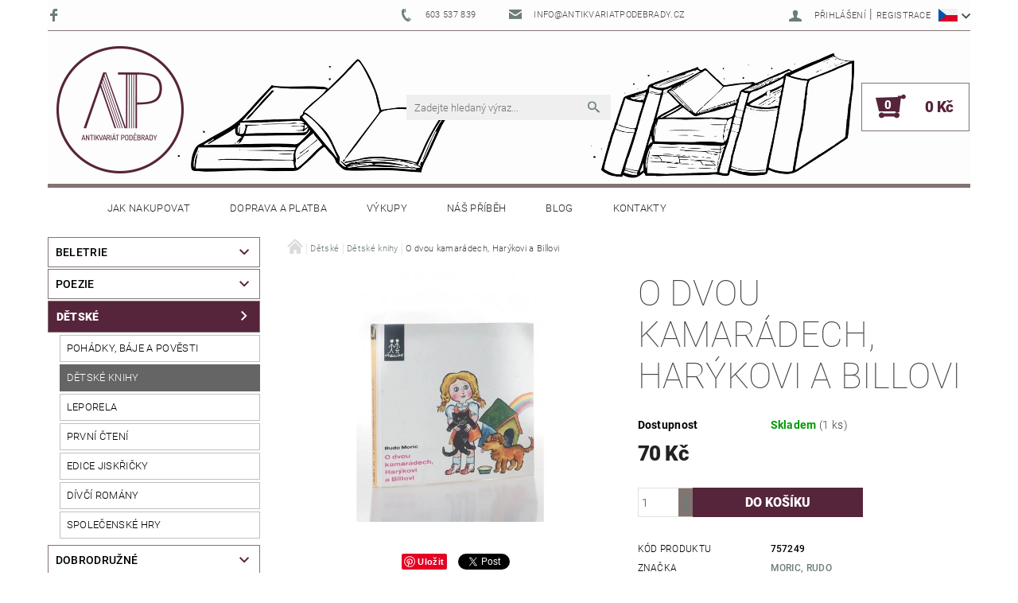

--- FILE ---
content_type: text/html; charset=utf-8
request_url: https://www.antikvariatpodebrady.cz/detske-knihy/o-dvou-kamaradech--harykovi-a-billovi/
body_size: 23766
content:
<!DOCTYPE html>
<html id="css" xml:lang='cs' lang='cs' class="external-fonts-loaded">
    <head>
        <link rel="preconnect" href="https://cdn.myshoptet.com" /><link rel="dns-prefetch" href="https://cdn.myshoptet.com" /><link rel="preload" href="https://cdn.myshoptet.com/prj/dist/master/cms/libs/jquery/jquery-1.11.3.min.js" as="script" />        <script>
dataLayer = [];
dataLayer.push({'shoptet' : {
    "pageId": 1974,
    "pageType": "productDetail",
    "currency": "CZK",
    "currencyInfo": {
        "decimalSeparator": ",",
        "exchangeRate": 1,
        "priceDecimalPlaces": 2,
        "symbol": "K\u010d",
        "symbolLeft": 0,
        "thousandSeparator": " "
    },
    "language": "cs",
    "projectId": 236205,
    "product": {
        "id": 757559,
        "guid": "6647cca4-3884-11eb-af3c-ecf4bbd76e50",
        "hasVariants": false,
        "codes": [
            {
                "code": 757249,
                "quantity": "1",
                "stocks": [
                    {
                        "id": "ext",
                        "quantity": "1"
                    }
                ]
            }
        ],
        "code": "757249",
        "name": "O dvou kamar\u00e1dech, Har\u00fdkovi a Billovi",
        "appendix": "",
        "weight": 0,
        "manufacturer": "Moric, Rudo",
        "manufacturerGuid": "1EF5332C733062FAA037DA0BA3DED3EE",
        "currentCategory": "D\u011btsk\u00e9 | D\u011btsk\u00e9 knihy",
        "currentCategoryGuid": "690e3cc4-6ccd-11e9-beb1-002590dad85e",
        "defaultCategory": "D\u011btsk\u00e9 | D\u011btsk\u00e9 knihy",
        "defaultCategoryGuid": "690e3cc4-6ccd-11e9-beb1-002590dad85e",
        "currency": "CZK",
        "priceWithVat": 70
    },
    "stocks": [
        {
            "id": "ext",
            "title": "Sklad",
            "isDeliveryPoint": 0,
            "visibleOnEshop": 1
        }
    ],
    "cartInfo": {
        "id": null,
        "freeShipping": false,
        "freeShippingFrom": 1500,
        "leftToFreeGift": {
            "formattedPrice": "0 K\u010d",
            "priceLeft": 0
        },
        "freeGift": false,
        "leftToFreeShipping": {
            "priceLeft": 1500,
            "dependOnRegion": 0,
            "formattedPrice": "1 500 K\u010d"
        },
        "discountCoupon": [],
        "getNoBillingShippingPrice": {
            "withoutVat": 0,
            "vat": 0,
            "withVat": 0
        },
        "cartItems": [],
        "taxMode": "ORDINARY"
    },
    "cart": [],
    "customer": {
        "priceRatio": 1,
        "priceListId": 1,
        "groupId": null,
        "registered": false,
        "mainAccount": false
    }
}});
</script>

        <meta http-equiv="content-type" content="text/html; charset=utf-8" />
        <title>O dvou kamarádech, Harýkovi a Billovi - Antikvariát Poděbrady</title>

        <meta name="viewport" content="width=device-width, initial-scale=1.0" />
        <meta name="format-detection" content="telephone=no" />

        
            <meta property="og:type" content="website"><meta property="og:site_name" content="antikvariatpodebrady.cz"><meta property="og:url" content="https://www.antikvariatpodebrady.cz/detske-knihy/o-dvou-kamaradech--harykovi-a-billovi/"><meta property="og:title" content="O dvou kamarádech, Harýkovi a Billovi - Antikvariát Poděbrady"><meta name="author" content="Antikvariát Poděbrady"><meta name="web_author" content="Shoptet.cz"><meta name="dcterms.rightsHolder" content="www.antikvariatpodebrady.cz"><meta name="robots" content="index,follow"><meta property="og:image" content="https://cdn.myshoptet.com/usr/www.antikvariatpodebrady.cz/user/shop/big/757559_o-dvou-kamaradech--harykovi-a-billovi.jpg?60113416"><meta property="og:description" content="O dvou kamarádech, Harýkovi a Billovi. "><meta name="description" content="O dvou kamarádech, Harýkovi a Billovi. "><meta property="product:price:amount" content="70"><meta property="product:price:currency" content="CZK">
        


        
        <noscript>
            <style media="screen">
                #category-filter-hover {
                    display: block !important;
                }
            </style>
        </noscript>
        
    <link href="https://cdn.myshoptet.com/prj/dist/master/cms/templates/frontend_templates/shared/css/font-face/roboto.css" rel="stylesheet"><link href="https://cdn.myshoptet.com/prj/dist/master/shop/dist/font-shoptet-05.css.5fd2e4de7b3b9cde3d11.css" rel="stylesheet">    <script>
        var oldBrowser = false;
    </script>
    <!--[if lt IE 9]>
        <script src="https://cdnjs.cloudflare.com/ajax/libs/html5shiv/3.7.3/html5shiv.js"></script>
        <script>
            var oldBrowser = '<strong>Upozornění!</strong> Používáte zastaralý prohlížeč, který již není podporován. Prosím <a href="https://www.whatismybrowser.com/" target="_blank" rel="nofollow">aktualizujte svůj prohlížeč</a> a zvyšte své UX.';
        </script>
    <![endif]-->

        <style>:root {--color-primary: #6c7d77;--color-primary-h: 159;--color-primary-s: 7%;--color-primary-l: 46%;--color-primary-hover: #56253b;--color-primary-hover-h: 333;--color-primary-hover-s: 40%;--color-primary-hover-l: 24%;--color-secondary: #56253b;--color-secondary-h: 333;--color-secondary-s: 40%;--color-secondary-l: 24%;--color-secondary-hover: #817471;--color-secondary-hover-h: 11;--color-secondary-hover-s: 7%;--color-secondary-hover-l: 47%;--color-tertiary: #000000;--color-tertiary-h: 0;--color-tertiary-s: 0%;--color-tertiary-l: 0%;--color-tertiary-hover: #000000;--color-tertiary-hover-h: 0;--color-tertiary-hover-s: 0%;--color-tertiary-hover-l: 0%;--color-header-background: #ffffff;--template-font: "Roboto";--template-headings-font: "Roboto";--header-background-url: url("https://cdn.myshoptet.com/usr/www.antikvariatpodebrady.cz/user/header_backgrounds/atikvari__t-z__hlav__-web_1160x230px_2.jpg");--cookies-notice-background: #1A1937;--cookies-notice-color: #F8FAFB;--cookies-notice-button-hover: #f5f5f5;--cookies-notice-link-hover: #27263f;--templates-update-management-preview-mode-content: "Náhled aktualizací šablony je aktivní pro váš prohlížeč."}</style>

        <style>:root {--logo-x-position: 10px;--logo-y-position: 3px;--front-image-x-position: 0px;--front-image-y-position: 0px;}</style>

        <link href="https://cdn.myshoptet.com/prj/dist/master/shop/dist/main-05.css.1b62aa3d069f1dba0ebf.css" rel="stylesheet" media="screen" />

        <link rel="stylesheet" href="https://cdn.myshoptet.com/prj/dist/master/cms/templates/frontend_templates/_/css/print.css" media="print" />
                            <link rel="shortcut icon" href="/favicon.ico" type="image/x-icon" />
                                    <link rel="canonical" href="https://www.antikvariatpodebrady.cz/detske-knihy/o-dvou-kamaradech--harykovi-a-billovi/" />
        
                    <link rel="alternate" hreflang="cs" href="https://www.antikvariatpodebrady.cz/detske-knihy/o-dvou-kamaradech--harykovi-a-billovi/" />
                    <link rel="alternate" hreflang="en" href="https://www.antikvariatpodebrady.cz/en/childrens-books/o-dvou-kamaradech--harykovi-a-billovi/" />
        
                    <link rel="alternate" hreflang="x-default" href="https://www.antikvariatpodebrady.cz/detske-knihy/o-dvou-kamaradech--harykovi-a-billovi/" />
        
        
                
                    
                <script>var shoptet = shoptet || {};shoptet.abilities = {"about":{"generation":2,"id":"05"},"config":{"category":{"product":{"image_size":"detail_alt_1"}},"navigation_breakpoint":991,"number_of_active_related_products":2,"product_slider":{"autoplay":false,"autoplay_speed":3000,"loop":true,"navigation":true,"pagination":true,"shadow_size":0}},"elements":{"recapitulation_in_checkout":true},"feature":{"directional_thumbnails":false,"extended_ajax_cart":false,"extended_search_whisperer":false,"fixed_header":false,"images_in_menu":false,"product_slider":false,"simple_ajax_cart":true,"smart_labels":false,"tabs_accordion":false,"tabs_responsive":false,"top_navigation_menu":false,"user_action_fullscreen":false}};shoptet.design = {"template":{"name":"Rock","colorVariant":"Four"},"layout":{"homepage":"catalog4","subPage":"catalog4","productDetail":"catalog4"},"colorScheme":{"conversionColor":"#56253b","conversionColorHover":"#817471","color1":"#6c7d77","color2":"#56253b","color3":"#000000","color4":"#000000"},"fonts":{"heading":"Roboto","text":"Roboto"},"header":{"backgroundImage":"https:\/\/www.antikvariatpodebrady.czuser\/header_backgrounds\/atikvari__t-z__hlav__-web_1160x230px_2.jpg","image":null,"logo":"https:\/\/www.antikvariatpodebrady.czuser\/logos\/logo_antik_2.png","color":"#ffffff"},"background":{"enabled":false,"color":null,"image":null}};shoptet.config = {};shoptet.events = {};shoptet.runtime = {};shoptet.content = shoptet.content || {};shoptet.updates = {};shoptet.messages = [];shoptet.messages['lightboxImg'] = "Obrázek";shoptet.messages['lightboxOf'] = "z";shoptet.messages['more'] = "Více";shoptet.messages['cancel'] = "Zrušit";shoptet.messages['removedItem'] = "Položka byla odstraněna z košíku.";shoptet.messages['discountCouponWarning'] = "Zapomněli jste uplatnit slevový kupón. Pro pokračování jej uplatněte pomocí tlačítka vedle vstupního pole, nebo jej smažte.";shoptet.messages['charsNeeded'] = "Prosím, použijte minimálně 3 znaky!";shoptet.messages['invalidCompanyId'] = "Neplané IČ, povoleny jsou pouze číslice";shoptet.messages['needHelp'] = "Potřebujete pomoc?";shoptet.messages['showContacts'] = "Zobrazit kontakty";shoptet.messages['hideContacts'] = "Skrýt kontakty";shoptet.messages['ajaxError'] = "Došlo k chybě; obnovte prosím stránku a zkuste to znovu.";shoptet.messages['variantWarning'] = "Zvolte prosím variantu produktu.";shoptet.messages['chooseVariant'] = "Zvolte variantu";shoptet.messages['unavailableVariant'] = "Tato varianta není dostupná a není možné ji objednat.";shoptet.messages['withVat'] = "včetně DPH";shoptet.messages['withoutVat'] = "bez DPH";shoptet.messages['toCart'] = "Do košíku";shoptet.messages['emptyCart'] = "Prázdný košík";shoptet.messages['change'] = "Změnit";shoptet.messages['chosenBranch'] = "Zvolená pobočka";shoptet.messages['validatorRequired'] = "Povinné pole";shoptet.messages['validatorEmail'] = "Prosím vložte platnou e-mailovou adresu";shoptet.messages['validatorUrl'] = "Prosím vložte platnou URL adresu";shoptet.messages['validatorDate'] = "Prosím vložte platné datum";shoptet.messages['validatorNumber'] = "Vložte číslo";shoptet.messages['validatorDigits'] = "Prosím vložte pouze číslice";shoptet.messages['validatorCheckbox'] = "Zadejte prosím všechna povinná pole";shoptet.messages['validatorConsent'] = "Bez souhlasu nelze odeslat.";shoptet.messages['validatorPassword'] = "Hesla se neshodují";shoptet.messages['validatorInvalidPhoneNumber'] = "Vyplňte prosím platné telefonní číslo bez předvolby.";shoptet.messages['validatorInvalidPhoneNumberSuggestedRegion'] = "Neplatné číslo — navržený region: %1";shoptet.messages['validatorInvalidCompanyId'] = "Neplatné IČ, musí být ve tvaru jako %1";shoptet.messages['validatorFullName'] = "Nezapomněli jste příjmení?";shoptet.messages['validatorHouseNumber'] = "Prosím zadejte správné číslo domu";shoptet.messages['validatorZipCode'] = "Zadané PSČ neodpovídá zvolené zemi";shoptet.messages['validatorShortPhoneNumber'] = "Telefonní číslo musí mít min. 8 znaků";shoptet.messages['choose-personal-collection'] = "Prosím vyberte místo doručení u osobního odběru, není zvoleno.";shoptet.messages['choose-external-shipping'] = "Upřesněte prosím vybraný způsob dopravy";shoptet.messages['choose-ceska-posta'] = "Pobočka České Pošty není určena, zvolte prosím některou";shoptet.messages['choose-hupostPostaPont'] = "Pobočka Maďarské pošty není vybrána, zvolte prosím nějakou";shoptet.messages['choose-postSk'] = "Pobočka Slovenské pošty není zvolena, vyberte prosím některou";shoptet.messages['choose-ulozenka'] = "Pobočka Uloženky nebyla zvolena, prosím vyberte některou";shoptet.messages['choose-zasilkovna'] = "Pobočka Zásilkovny nebyla zvolena, prosím vyberte některou";shoptet.messages['choose-ppl-cz'] = "Pobočka PPL ParcelShop nebyla vybrána, vyberte prosím jednu";shoptet.messages['choose-glsCz'] = "Pobočka GLS ParcelShop nebyla zvolena, prosím vyberte některou";shoptet.messages['choose-dpd-cz'] = "Ani jedna z poboček služby DPD Parcel Shop nebyla zvolená, prosím vyberte si jednu z možností.";shoptet.messages['watchdogType'] = "Je zapotřebí vybrat jednu z možností u sledování produktu.";shoptet.messages['watchdog-consent-required'] = "Musíte zaškrtnout všechny povinné souhlasy";shoptet.messages['watchdogEmailEmpty'] = "Prosím vyplňte e-mail";shoptet.messages['privacyPolicy'] = 'Musíte souhlasit s ochranou osobních údajů';shoptet.messages['amountChanged'] = '(množství bylo změněno)';shoptet.messages['unavailableCombination'] = 'Není k dispozici v této kombinaci';shoptet.messages['specifyShippingMethod'] = 'Upřesněte dopravu';shoptet.messages['PIScountryOptionMoreBanks'] = 'Možnost platby z %1 bank';shoptet.messages['PIScountryOptionOneBank'] = 'Možnost platby z 1 banky';shoptet.messages['PIScurrencyInfoCZK'] = 'V měně CZK lze zaplatit pouze prostřednictvím českých bank.';shoptet.messages['PIScurrencyInfoHUF'] = 'V měně HUF lze zaplatit pouze prostřednictvím maďarských bank.';shoptet.messages['validatorVatIdWaiting'] = "Ověřujeme";shoptet.messages['validatorVatIdValid'] = "Ověřeno";shoptet.messages['validatorVatIdInvalid'] = "DIČ se nepodařilo ověřit, i přesto můžete objednávku dokončit";shoptet.messages['validatorVatIdInvalidOrderForbid'] = "Zadané DIČ nelze nyní ověřit, protože služba ověřování je dočasně nedostupná. Zkuste opakovat zadání později, nebo DIČ vymažte s vaši objednávku dokončete v režimu OSS. Případně kontaktujte prodejce.";shoptet.messages['validatorVatIdInvalidOssRegime'] = "Zadané DIČ nemůže být ověřeno, protože služba ověřování je dočasně nedostupná. Vaše objednávka bude dokončena v režimu OSS. Případně kontaktujte prodejce.";shoptet.messages['previous'] = "Předchozí";shoptet.messages['next'] = "Následující";shoptet.messages['close'] = "Zavřít";shoptet.messages['imageWithoutAlt'] = "Tento obrázek nemá popisek";shoptet.messages['newQuantity'] = "Nové množství:";shoptet.messages['currentQuantity'] = "Aktuální množství:";shoptet.messages['quantityRange'] = "Prosím vložte číslo v rozmezí %1 a %2";shoptet.messages['skipped'] = "Přeskočeno";shoptet.messages.validator = {};shoptet.messages.validator.nameRequired = "Zadejte jméno a příjmení.";shoptet.messages.validator.emailRequired = "Zadejte e-mailovou adresu (např. jan.novak@example.com).";shoptet.messages.validator.phoneRequired = "Zadejte telefonní číslo.";shoptet.messages.validator.messageRequired = "Napište komentář.";shoptet.messages.validator.descriptionRequired = shoptet.messages.validator.messageRequired;shoptet.messages.validator.captchaRequired = "Vyplňte bezpečnostní kontrolu.";shoptet.messages.validator.consentsRequired = "Potvrďte svůj souhlas.";shoptet.messages.validator.scoreRequired = "Zadejte počet hvězdiček.";shoptet.messages.validator.passwordRequired = "Zadejte heslo, které bude obsahovat min. 4 znaky.";shoptet.messages.validator.passwordAgainRequired = shoptet.messages.validator.passwordRequired;shoptet.messages.validator.currentPasswordRequired = shoptet.messages.validator.passwordRequired;shoptet.messages.validator.birthdateRequired = "Zadejte datum narození.";shoptet.messages.validator.billFullNameRequired = "Zadejte jméno a příjmení.";shoptet.messages.validator.deliveryFullNameRequired = shoptet.messages.validator.billFullNameRequired;shoptet.messages.validator.billStreetRequired = "Zadejte název ulice.";shoptet.messages.validator.deliveryStreetRequired = shoptet.messages.validator.billStreetRequired;shoptet.messages.validator.billHouseNumberRequired = "Zadejte číslo domu.";shoptet.messages.validator.deliveryHouseNumberRequired = shoptet.messages.validator.billHouseNumberRequired;shoptet.messages.validator.billZipRequired = "Zadejte PSČ.";shoptet.messages.validator.deliveryZipRequired = shoptet.messages.validator.billZipRequired;shoptet.messages.validator.billCityRequired = "Zadejte název města.";shoptet.messages.validator.deliveryCityRequired = shoptet.messages.validator.billCityRequired;shoptet.messages.validator.companyIdRequired = "Zadejte IČ.";shoptet.messages.validator.vatIdRequired = "Zadejte DIČ.";shoptet.messages.validator.billCompanyRequired = "Zadejte název společnosti.";shoptet.messages['loading'] = "Načítám…";shoptet.messages['stillLoading'] = "Stále načítám…";shoptet.messages['loadingFailed'] = "Načtení se nezdařilo. Zkuste to znovu.";shoptet.messages['productsSorted'] = "Produkty seřazeny.";shoptet.messages['formLoadingFailed'] = "Formulář se nepodařilo načíst. Zkuste to prosím znovu.";shoptet.messages.moreInfo = "Více informací";shoptet.config.showAdvancedOrder = true;shoptet.config.orderingProcess = {active: false,step: false};shoptet.config.documentsRounding = '3';shoptet.config.documentPriceDecimalPlaces = '0';shoptet.config.thousandSeparator = ' ';shoptet.config.decSeparator = ',';shoptet.config.decPlaces = '2';shoptet.config.decPlacesSystemDefault = '2';shoptet.config.currencySymbol = 'Kč';shoptet.config.currencySymbolLeft = '0';shoptet.config.defaultVatIncluded = 1;shoptet.config.defaultProductMaxAmount = 9999;shoptet.config.inStockAvailabilityId = -1;shoptet.config.defaultProductMaxAmount = 9999;shoptet.config.inStockAvailabilityId = -1;shoptet.config.cartActionUrl = '/action/Cart';shoptet.config.advancedOrderUrl = '/action/Cart/GetExtendedOrder/';shoptet.config.cartContentUrl = '/action/Cart/GetCartContent/';shoptet.config.stockAmountUrl = '/action/ProductStockAmount/';shoptet.config.addToCartUrl = '/action/Cart/addCartItem/';shoptet.config.removeFromCartUrl = '/action/Cart/deleteCartItem/';shoptet.config.updateCartUrl = '/action/Cart/setCartItemAmount/';shoptet.config.addDiscountCouponUrl = '/action/Cart/addDiscountCoupon/';shoptet.config.setSelectedGiftUrl = '/action/Cart/setSelectedGift/';shoptet.config.rateProduct = '/action/ProductDetail/RateProduct/';shoptet.config.customerDataUrl = '/action/OrderingProcess/step2CustomerAjax/';shoptet.config.registerUrl = '/registrace/';shoptet.config.agreementCookieName = 'site-agreement';shoptet.config.cookiesConsentUrl = '/action/CustomerCookieConsent/';shoptet.config.cookiesConsentIsActive = 0;shoptet.config.cookiesConsentOptAnalytics = 'analytics';shoptet.config.cookiesConsentOptPersonalisation = 'personalisation';shoptet.config.cookiesConsentOptNone = 'none';shoptet.config.cookiesConsentRefuseDuration = 7;shoptet.config.cookiesConsentName = 'CookiesConsent';shoptet.config.agreementCookieExpire = 0;shoptet.config.cookiesConsentSettingsUrl = '/cookies-settings/';shoptet.config.fonts = {"google":{"attributes":"100,300,400,500,700,900:latin-ext","families":["Roboto"],"urls":["https:\/\/cdn.myshoptet.com\/prj\/dist\/master\/cms\/templates\/frontend_templates\/shared\/css\/font-face\/roboto.css"]},"custom":{"families":["shoptet"],"urls":["https:\/\/cdn.myshoptet.com\/prj\/dist\/master\/shop\/dist\/font-shoptet-05.css.5fd2e4de7b3b9cde3d11.css"]}};shoptet.config.mobileHeaderVersion = '1';shoptet.config.fbCAPIEnabled = false;shoptet.config.fbPixelEnabled = false;shoptet.config.fbCAPIUrl = '/action/FacebookCAPI/';shoptet.content.regexp = /strana-[0-9]+[\/]/g;shoptet.content.colorboxHeader = '<div class="colorbox-html-content">';shoptet.content.colorboxFooter = '</div>';shoptet.customer = {};shoptet.csrf = shoptet.csrf || {};shoptet.csrf.token = 'csrf_sG40bn07ffbcbf111dd5b0e5';shoptet.csrf.invalidTokenModal = '<div><h2>Přihlaste se prosím znovu</h2><p>Omlouváme se, ale Váš CSRF token pravděpodobně vypršel. Abychom mohli udržet Vaši bezpečnost na co největší úrovni potřebujeme, abyste se znovu přihlásili.</p><p>Děkujeme za pochopení.</p><div><a href="/login/?backTo=%2Fdetske-knihy%2Fo-dvou-kamaradech--harykovi-a-billovi%2F">Přihlášení</a></div></div> ';shoptet.csrf.formsSelector = 'csrf-enabled';shoptet.csrf.submitListener = true;shoptet.csrf.validateURL = '/action/ValidateCSRFToken/Index/';shoptet.csrf.refreshURL = '/action/RefreshCSRFTokenNew/Index/';shoptet.csrf.enabled = true;shoptet.config.googleAnalytics ||= {};shoptet.config.googleAnalytics.isGa4Enabled = true;shoptet.config.googleAnalytics.route ||= {};shoptet.config.googleAnalytics.route.ua = "UA";shoptet.config.googleAnalytics.route.ga4 = "GA4";shoptet.config.ums_a11y_category_page = true;shoptet.config.discussion_rating_forms = false;shoptet.config.ums_forms_redesign = false;shoptet.config.showPriceWithoutVat = '';shoptet.config.ums_a11y_login = false;</script>
        <script src="https://cdn.myshoptet.com/prj/dist/master/cms/libs/jquery/jquery-1.11.3.min.js"></script><script src="https://cdn.myshoptet.com/prj/dist/master/cms/libs/jquery/jquery-migrate-1.4.1.min.js"></script><script src="https://cdn.myshoptet.com/prj/dist/master/cms/libs/jquery/jquery-ui-1.8.24.min.js"></script>
    <script src="https://cdn.myshoptet.com/prj/dist/master/shop/dist/main-05.js.8c719cec2608516bd9d7.js"></script>
<script src="https://cdn.myshoptet.com/prj/dist/master/shop/dist/shared-2g.js.aa13ef3ecca51cd89ec5.js"></script><script src="https://cdn.myshoptet.com/prj/dist/master/cms/libs/jqueryui/i18n/datepicker-cs.js"></script><script>if (window.self !== window.top) {const script = document.createElement('script');script.type = 'module';script.src = "https://cdn.myshoptet.com/prj/dist/master/shop/dist/editorPreview.js.e7168e827271d1c16a1d.js";document.body.appendChild(script);}</script>        <script>
            jQuery.extend(jQuery.cybergenicsFormValidator.messages, {
                required: "Povinné pole",
                email: "Prosím vložte platnou e-mailovou adresu",
                url: "Prosím vložte platnou URL adresu",
                date: "Prosím vložte platné datum",
                number: "Vložte číslo",
                digits: "Prosím vložte pouze číslice",
                checkbox: "Zadejte prosím všechna povinná pole",
                validatorConsent: "Bez souhlasu nelze odeslat.",
                password: "Hesla se neshodují",
                invalidPhoneNumber: "Vyplňte prosím platné telefonní číslo bez předvolby.",
                invalidCompanyId: 'Nevalidní IČ, musí mít přesně 8 čísel (před kratší IČ lze dát nuly)',
                fullName: "Nezapomněli jste příjmení?",
                zipCode: "Zadané PSČ neodpovídá zvolené zemi",
                houseNumber: "Prosím zadejte správné číslo domu",
                shortPhoneNumber: "Telefonní číslo musí mít min. 8 znaků",
                privacyPolicy: "Musíte souhlasit s ochranou osobních údajů"
            });
        </script>
                                    
                
        
        <!-- User include -->
                <!-- api 473(125) html code header -->

                <style>
                    #order-billing-methods .radio-wrapper[data-guid="54be58a1-9b1f-11ed-a84f-002590dc5efc"]:not(.cggooglepay), #order-billing-methods .radio-wrapper[data-guid="a44f62fc-8466-11ec-b563-002590dc5efc"]:not(.cgapplepay) {
                        display: none;
                    }
                </style>
                <script type="text/javascript">
                    document.addEventListener('DOMContentLoaded', function() {
                        if (getShoptetDataLayer('pageType') === 'billingAndShipping') {
                            
                try {
                    if (window.ApplePaySession && window.ApplePaySession.canMakePayments()) {
                        document.querySelector('#order-billing-methods .radio-wrapper[data-guid="a44f62fc-8466-11ec-b563-002590dc5efc"]').classList.add('cgapplepay');
                    }
                } catch (err) {} 
            
                            
                const cgBaseCardPaymentMethod = {
                        type: 'CARD',
                        parameters: {
                            allowedAuthMethods: ["PAN_ONLY", "CRYPTOGRAM_3DS"],
                            allowedCardNetworks: [/*"AMEX", "DISCOVER", "INTERAC", "JCB",*/ "MASTERCARD", "VISA"]
                        }
                };
                
                function cgLoadScript(src, callback)
                {
                    var s,
                        r,
                        t;
                    r = false;
                    s = document.createElement('script');
                    s.type = 'text/javascript';
                    s.src = src;
                    s.onload = s.onreadystatechange = function() {
                        if ( !r && (!this.readyState || this.readyState == 'complete') )
                        {
                            r = true;
                            callback();
                        }
                    };
                    t = document.getElementsByTagName('script')[0];
                    t.parentNode.insertBefore(s, t);
                } 
                
                function cgGetGoogleIsReadyToPayRequest() {
                    return Object.assign(
                        {},
                        {
                            apiVersion: 2,
                            apiVersionMinor: 0
                        },
                        {
                            allowedPaymentMethods: [cgBaseCardPaymentMethod]
                        }
                    );
                }

                function onCgGooglePayLoaded() {
                    let paymentsClient = new google.payments.api.PaymentsClient({environment: 'PRODUCTION'});
                    paymentsClient.isReadyToPay(cgGetGoogleIsReadyToPayRequest()).then(function(response) {
                        if (response.result) {
                            document.querySelector('#order-billing-methods .radio-wrapper[data-guid="54be58a1-9b1f-11ed-a84f-002590dc5efc"]').classList.add('cggooglepay');	 	 	 	 	 
                        }
                    })
                    .catch(function(err) {});
                }
                
                cgLoadScript('https://pay.google.com/gp/p/js/pay.js', onCgGooglePayLoaded);
            
                        }
                    });
                </script> 
                
<!-- project html code header -->
<style>
#cat-99432, #cat-manutacturers{
display:none;
}

#stock-filter{
display:none;
}

#alternative h3{
display:none;
}

#menu.helper-loaded ul {
    background-color: #c0c0c0;
    width: 100%;
}

#a-home:before {
    color: #FFF;
}

#categories ul li{
padding-left: 15px;
}

#categories ul li a{
border: 1px solid #c0c0c0;
    padding: 8px;
margin-top: 3px;
}

.categories.expanded .topic a, .categories .topic a:hover {
    /* font-weight: 900; */
    border: 1px solid #56253b;
    background-color: #56253b;
    color: #fff;
}

.categories.expanded .topic, .categories.expanded .topic:before, .categories .topic:hover{
background-color: #56253b;
    color: #fff;
}


#categories ul.expanded li a:hover, #categories ul.expanded li.active > a{
border: 1px solid #656565;
background-color: #656565;
color:#fff;
}

.categories.expandable>ul>li>a:before, .categories.expandable > ul ul li a::before{
display:none;
}

#footer, #footer > .container {
  background: #4a4a4a !important;
color: #FFF;
}
#footer a {
  color: #fff !important;
}
#footer h4 {
  color: #fff !important;
}
.copyright {
  color: #fff !important;
}
.contact-box ul li > span.instagram::before, .contact-box ul li > span.twitter::before, .contact-box ul li > span.facebook::before, .contact-box ul li > span.cellphone::before, .contact-box ul li > span.mail::before, .contact-box ul li > span.tel::before {
    color: white;
}
.custom-footer, .footer-bottom {
    border-color: transparent;
}
#footer h4 {
  font-weight: bold !important;
}
#footer a:hover {
  text-decoration: underline !important;
}

#footer-links{
margin: 0;
}
#footer-in .topic {
    color: #FFF;
    font-weight: 700;
}

#copyright {
    background: #656565;
padding: 1em 0 1em 0;
}
.copy {
    color: #FFF;
}


#category-filter {
    background: #58595b;
}

#param-filter-hover{
background: #58595b;
}

#css .doubledott-filter-single.element-disabled:not(.red), #category-filter-hover .element-disabled:hover {
    color: #FFF !important;
font-weight: bold !important;
}

#slider-wrapper, #param-filter-hover{
color: #FFF;
}


#manufacturer-filter{
display:none;
}

.search-whisperer-link, .search-whisperer-documents a {
    font-size: 1.3em  !important;
}

@media screen and (max-width: 1000px){
#header-in {
        background-image: none;
}
</style>

<style>
#menu.helper-loaded ul { background-color: #d6d0cf !important; }
</style>
<style>
#order-step-3 > .checkout-summary > fieldset > #last-order-summary > .last-order-summary-single:nth-child(2) {
    display: none;
}
#order-step-3 > .checkout-summary > fieldset > #last-order-summary > .last-order-summary-single:nth-child(3) {
    display: none;
}
</style>

        <!-- /User include -->
                                <!-- Global site tag (gtag.js) - Google Analytics -->
    <script async src="https://www.googletagmanager.com/gtag/js?id=UA-23491429-2"></script>
    <script>
        
        window.dataLayer = window.dataLayer || [];
        function gtag(){dataLayer.push(arguments);}
        

        
        gtag('js', new Date());

                gtag('config', 'UA-23491429-2', { 'groups': "UA" });
        
        
        
        
        
        
        
        
                gtag('set', 'currency', 'CZK');

        gtag('event', 'view_item', {
            "send_to": "UA",
            "items": [
                {
                    "id": "757249",
                    "name": "O dvou kamar\u00e1dech, Har\u00fdkovi a Billovi",
                    "category": "D\u011btsk\u00e9 \/ D\u011btsk\u00e9 knihy",
                                        "brand": "Moric, Rudo",
                                                            "price": 70
                }
            ]
        });
        
        
        
        
        
        
        
        
        
        
        
        
        document.addEventListener('DOMContentLoaded', function() {
            if (typeof shoptet.tracking !== 'undefined') {
                for (var id in shoptet.tracking.bannersList) {
                    gtag('event', 'view_promotion', {
                        "send_to": "UA",
                        "promotions": [
                            {
                                "id": shoptet.tracking.bannersList[id].id,
                                "name": shoptet.tracking.bannersList[id].name,
                                "position": shoptet.tracking.bannersList[id].position
                            }
                        ]
                    });
                }
            }

            shoptet.consent.onAccept(function(agreements) {
                if (agreements.length !== 0) {
                    console.debug('gtag consent accept');
                    var gtagConsentPayload =  {
                        'ad_storage': agreements.includes(shoptet.config.cookiesConsentOptPersonalisation)
                            ? 'granted' : 'denied',
                        'analytics_storage': agreements.includes(shoptet.config.cookiesConsentOptAnalytics)
                            ? 'granted' : 'denied',
                                                                                                'ad_user_data': agreements.includes(shoptet.config.cookiesConsentOptPersonalisation)
                            ? 'granted' : 'denied',
                        'ad_personalization': agreements.includes(shoptet.config.cookiesConsentOptPersonalisation)
                            ? 'granted' : 'denied',
                        };
                    console.debug('update consent data', gtagConsentPayload);
                    gtag('consent', 'update', gtagConsentPayload);
                    dataLayer.push(
                        { 'event': 'update_consent' }
                    );
                }
            });
        });
    </script>

                
                                                    </head>
    <body class="desktop id-1974 in-detske-knihy template-05 type-product type-detail page-detail ajax-add-to-cart">
    
        <div id="fb-root"></div>
        <script>
            window.fbAsyncInit = function() {
                FB.init({
//                    appId            : 'your-app-id',
                    autoLogAppEvents : true,
                    xfbml            : true,
                    version          : 'v19.0'
                });
            };
        </script>
        <script async defer crossorigin="anonymous" src="https://connect.facebook.net/cs_CZ/sdk.js"></script>
    
        
    
    <div id="main-wrapper">
        <div id="main-wrapper-in" class="large-12 medium-12 small-12">
            <div id="main" class="large-12 medium-12 small-12 row">

                

                <div id="header" class="large-12 medium-12 small-12 columns">
                    <header id="header-in" class="large-12 medium-12 small-12 row collapse">
                        
<div class="row header-info">
                <div class="large-4 medium-2  small-12 left hide-for-small">
                            <span class="checkout-facebook header-social-icon">
                    <a href="https://www.facebook.com/antikvariatpodebrady/" title="Facebook" target="_blank">&nbsp;</a>
                </span>
                                </div>
        
        <div class="large-4 medium-6 small-6 columns currable">

            <div class="row collapse header-contacts">
                                                                                        <div class="large-6 tac medium-6 small-12 header-phone columns left">
                        <a href="tel:603537839" title="Telefon"><span>603 537 839</span></a>
                    </div>
                                                    <div class="large-6 tac medium-6 small-12 header-email columns left">
                                                    <a href="mailto:info@antikvariatpodebrady.cz"><span>info@antikvariatpodebrady.cz</span></a>
                                            </div>
                            </div>
        </div>
    
    <div class="large-4 medium-4 small-6 left top-links-holder">
                            <div id="languages-curr" class="dropdown dropdown--languages">
                <div class="dropdown__menu js-dropdown__menu dropdown__menu--icon" data-toggleContent="js-dropdown__content--languages">
                    <svg aria-hidden="true" style="position: absolute; width: 0; height: 0; overflow: hidden;" version="1.1" xmlns="http://www.w3.org/2000/svg" xmlns:xlink="http://www.w3.org/1999/xlink"><defs><symbol id="shp-flag-CZ" viewBox="0 0 32 32"><title>CZ</title><path fill="#0052b4" style="fill: var(--color20, #0052b4)" d="M0 5.334h32v21.333h-32v-21.333z"></path><path fill="#d80027" style="fill: var(--color19, #d80027)" d="M32 16v10.666h-32l13.449-10.666z"></path><path fill="#f0f0f0" style="fill: var(--color21, #f0f0f0)" d="M32 5.334v10.666h-18.551l-13.449-10.666z"></path></symbol><symbol id="shp-flag-GB" viewBox="0 0 32 32"><title>GB</title><path fill="#f0f0f0" style="fill: var(--color21, #f0f0f0)" d="M0 5.333h32v21.334h-32v-21.334z"></path><path fill="#d80027" style="fill: var(--color19, #d80027)" d="M18 5.333h-4v8.667h-14v4h14v8.667h4v-8.667h14v-4h-14z"></path><path fill="#0052b4" style="fill: var(--color20, #0052b4)" d="M24.612 19.71l7.388 4.105v-4.105z"></path><path fill="#0052b4" style="fill: var(--color20, #0052b4)" d="M19.478 19.71l12.522 6.957v-1.967l-8.981-4.989z"></path><path fill="#0052b4" style="fill: var(--color20, #0052b4)" d="M28.665 26.666l-9.186-5.104v5.104z"></path><path fill="#f0f0f0" style="fill: var(--color21, #f0f0f0)" d="M19.478 19.71l12.522 6.957v-1.967l-8.981-4.989z"></path><path fill="#d80027" style="fill: var(--color19, #d80027)" d="M19.478 19.71l12.522 6.957v-1.967l-8.981-4.989z"></path><path fill="#0052b4" style="fill: var(--color20, #0052b4)" d="M5.646 19.71l-5.646 3.137v-3.137z"></path><path fill="#0052b4" style="fill: var(--color20, #0052b4)" d="M12.522 20.594v6.072h-10.929z"></path><path fill="#d80027" style="fill: var(--color19, #d80027)" d="M8.981 19.71l-8.981 4.989v1.967l12.522-6.957z"></path><path fill="#0052b4" style="fill: var(--color20, #0052b4)" d="M7.388 12.29l-7.388-4.105v4.105z"></path><path fill="#0052b4" style="fill: var(--color20, #0052b4)" d="M12.522 12.29l-12.522-6.957v1.967l8.981 4.989z"></path><path fill="#0052b4" style="fill: var(--color20, #0052b4)" d="M3.335 5.333l9.186 5.104v-5.104z"></path><path fill="#f0f0f0" style="fill: var(--color21, #f0f0f0)" d="M12.522 12.29l-12.522-6.957v1.967l8.981 4.989z"></path><path fill="#d80027" style="fill: var(--color19, #d80027)" d="M12.522 12.29l-12.522-6.957v1.967l8.981 4.989z"></path><path fill="#0052b4" style="fill: var(--color20, #0052b4)" d="M26.354 12.29l5.646-3.137v3.137z"></path><path fill="#0052b4" style="fill: var(--color20, #0052b4)" d="M19.478 11.405v-6.072h10.929z"></path><path fill="#d80027" style="fill: var(--color19, #d80027)" d="M23.019 12.29l8.981-4.989v-1.967l-12.522 6.957z"></path></symbol></defs></svg>
                    <svg class="shp-flag shp-flag-CZ">
                        <use xlink:href="#shp-flag-CZ"></use>
                    </svg>
                </div>
                <div class="dropdown__content js-dropdown__content--languages" data-classActive="open">
                    <ul class="dropdown__list">
                                                    <li class="dropdown__item dropdown__item--title">Měna</li>
                                                            <li class="dropdown__item">
                                    <a href="/action/Currency/changeCurrency/?currencyCode=CZK" title="CZK" class="active" rel="nofollow">CZK</a>
                                </li>
                                                            <li class="dropdown__item">
                                    <a href="/action/Currency/changeCurrency/?currencyCode=EUR" title="EUR" rel="nofollow">EUR</a>
                                </li>
                                                                            <li class="dropdown__item dropdown__item--title">Jazyky</li>
                                                    <li class="dropdown__item">
                                <a href="/action/Language/changeLanguage/?language=cs" class="icon-arrow-right-before" title="Čeština" rel="nofollow">Čeština</a>
                            </li>
                                                    <li class="dropdown__item">
                                <a href="/action/Language/changeLanguage/?language=en" class="icon-arrow-right-before" title="English" rel="nofollow">English</a>
                            </li>
                                            </ul>
                </div>
            </div>
                        <div id="top-links">
            <span class="responsive-mobile-visible responsive-all-hidden box-account-links-trigger-wrap">
                <span class="box-account-links-trigger"></span>
            </span>
            <ul class="responsive-mobile-hidden box-account-links list-inline list-reset">
                
                                                                                                        <li>
                                    <a class="icon-account-login" href="/login/?backTo=%2Fdetske-knihy%2Fo-dvou-kamaradech--harykovi-a-billovi%2F" title="Přihlášení" data-testid="signin" rel="nofollow"><span>Přihlášení</span></a>
                                </li>
                                <li>
                                    <span class="responsive-mobile-hidden"> |</span>
                                    <a href="/registrace/" title="Registrace" data-testid="headerSignup" rel="nofollow">Registrace</a>
                                </li>
                                                                                        
            </ul>
        </div>
    </div>
</div>
<div class="header-center row">
    
    <div class="large-4 medium-4 small-6">
                                <a href="/" title="Antikvariát Poděbrady" id="logo" data-testid="linkWebsiteLogo"><img src="https://cdn.myshoptet.com/usr/www.antikvariatpodebrady.cz/user/logos/logo_antik_2.png" alt="Antikvariát Poděbrady" /></a>
    </div>
    
    <div class="large-4 medium-4 small-12">
                <div class="searchform large-8 medium-12 small-12" itemscope itemtype="https://schema.org/WebSite">
            <meta itemprop="headline" content="Dětské knihy"/>
<meta itemprop="url" content="https://www.antikvariatpodebrady.cz"/>
        <meta itemprop="text" content="O dvou kamarádech, Harýkovi a Billovi. "/>

            <form class="search-whisperer-wrap-v1 search-whisperer-wrap" action="/action/ProductSearch/prepareString/" method="post" itemprop="potentialAction" itemscope itemtype="https://schema.org/SearchAction" data-testid="searchForm">
                <fieldset>
                    <meta itemprop="target" content="https://www.antikvariatpodebrady.cz/vyhledavani/?string={string}"/>
                    <div class="large-10 medium-8 small-10 left">
                        <input type="hidden" name="language" value="cs" />
                        <input type="search" name="string" itemprop="query-input" class="s-word" placeholder="Zadejte hledaný výraz..." autocomplete="off" data-testid="searchInput" />
                    </div>
                    <div class="tar large-2 medium-4 small-2 left">
                        <input type="submit" value="Hledat" class="b-search" data-testid="searchBtn" />
                    </div>
                    <div class="search-whisperer-container-js"></div>
                    <div class="search-notice large-12 medium-12 small-12" data-testid="searchMsg">Prosím, použijte minimálně 3 znaky!</div>
                </fieldset>
            </form>
        </div>
    </div>
    
    <div class="large-4 medium-4 small-6 tar">
                                
                        <div class="place-cart-here">
                <div id="header-cart-wrapper" class="header-cart-wrapper menu-element-wrap">
    <a href="/kosik/" id="header-cart" class="header-cart" data-testid="headerCart" rel="nofollow">
        
        
    <strong class="header-cart-count" data-testid="headerCartCount">
        <span>
                            0
                    </span>
    </strong>

        <strong class="header-cart-price" data-testid="headerCartPrice">
            0 Kč
        </strong>
    </a>

    <div id="cart-recapitulation" class="cart-recapitulation menu-element-submenu align-right hover-hidden" data-testid="popupCartWidget">
                    <div class="cart-reca-single darken tac" data-testid="cartTitle">
                Váš nákupní košík je prázdný            </div>
            </div>
</div>
            </div>
            </div>
    
</div>

             <nav id="menu" class="large-12 medium-12 small-12"><ul class="inline-list list-inline valign-top-inline left"><li class="first-line"><a href="/" id="a-home" data-testid="headerMenuItem">Úvodní stránka</a></li><li class="menu-item-27">    <a href="/jak-nakupovat/"  data-testid="headerMenuItem">
        Jak nakupovat
    </a>
</li><li class="menu-item-3072">    <a href="/doprava-a-platba/"  data-testid="headerMenuItem">
        Doprava a platba
    </a>
</li><li class="menu-item-3075">    <a href="/vykupy/"  data-testid="headerMenuItem">
        Výkupy
    </a>
</li><li class="menu-item-203810">    <a href="/nas-pribeh/"  data-testid="headerMenuItem">
        Náš příběh
    </a>
</li><li class="menu-item-682">    <a href="/blog/"  data-testid="headerMenuItem">
        Blog
    </a>
</li><li class="menu-item-29">    <a href="/kontakty/"  data-testid="headerMenuItem">
        Kontakty
    </a>
</li></ul><div id="menu-helper-wrapper"><div id="menu-helper" data-testid="hamburgerMenu">&nbsp;</div><ul id="menu-helper-box"></ul></div></nav>

<script>
$(document).ready(function() {
    checkSearchForm($('.searchform'), "Prosím, použijte minimálně 3 znaky!");
});
var userOptions = {
    carousel : {
        stepTimer : 5000,
        fadeTimer : 800
    }
};
</script>


                    </header>
                </div>
                <div id="main-in" class="large-12 medium-12 small-12 columns">
                    <div id="main-in-in" class="large-12 medium-12 small-12">
                        
                        <div id="content" class="large-12 medium-12 small-12 row">
                            
                                                                    <aside id="column-l" class="large-3 medium-3 small-12 columns sidebar">
                                        <div id="column-l-in">
                                                                                                                                                <div class="box-even">
                        
<div id="categories">
                        <div class="categories cat-01 expandable" id="cat-2436">
                <div class="topic"><a href="/beletrie/">Beletrie</a></div>
        
<ul >
                <li class="expandable"><a href="/ceska-beletrie/" title="Česká beletrie">Česká beletrie</a>
            </li>             <li class="expandable"><a href="/svetova-beletrie/" title="Světová beletrie">Světová beletrie</a>
            </li>             <li ><a href="/historicke-romany/" title="Historické romány">Historické romány</a>
            </li>             <li ><a href="/valecne-romany/" title="Válečné romány">Válečné romány</a>
            </li>             <li ><a href="/zenske-romany/" title="Ženské romány">Ženské romány</a>
            </li>             <li ><a href="/humor/" title="Humor">Humor</a>
            </li>             <li ><a href="/exilova-literatura/" title="Exilová literatura">Exilová literatura</a>
            </li>             <li ><a href="/divadelni-hry/" title="Divadelní hry">Divadelní hry</a>
            </li>             <li class="expandable"><a href="/popularni-edice/" title="Populární edice">Populární edice</a>
            </li>             <li ><a href="/pameti--zivotopisy-a-korespondence/" title="Paměti, životopisy a korespondence">Paměti, životopisy a korespondence</a>
            </li>     </ul> 
    </div>
            <div class="categories cat-02 expandable" id="cat-2466">
                <div class="topic"><a href="/poezie/">Poezie</a></div>
        
<ul >
                <li ><a href="/ceska-poezie/" title="Česká poezie">Česká poezie</a>
            </li>             <li ><a href="/svetova-poezie/" title="Světová poezie">Světová poezie</a>
            </li>             <li ><a href="/kolibri-vydani/" title="Kolibří vydání">Kolibří vydání</a>
            </li>             <li ><a href="/edice-klub-pratel-poezie/" title="edice Klub přátel poezie">edice Klub přátel poezie</a>
            </li>     </ul> 
    </div>
            <div class="categories cat-01 expandable cat-active expanded" id="cat-2451">
                <div class="topic"><a href="/detske/" class="expanded">Dětské</a></div>
        
<ul class="expanded">
                <li ><a href="/pohadky--baje-a-povesti/" title="Pohádky, báje a pověsti">Pohádky, báje a pověsti</a>
            </li>             <li class="active  expanded"><a href="/detske-knihy/" title="Dětské knihy">Dětské knihy</a>
                            </li>             <li class="expandable"><a href="/leporela/" title="Leporela">Leporela</a>
            </li>             <li ><a href="/prvni-cteni/" title="První čtení">První čtení</a>
            </li>             <li ><a href="/edice-jiskricky/" title="edice Jiskřičky">Edice Jiskřičky</a>
            </li>             <li ><a href="/divci-romany/" title="Dívčí romány">Dívčí romány</a>
            </li>             <li ><a href="/spolecenske-hry/" title="Společenské hry">Společenské hry</a>
            </li>     </ul> 
    </div>
            <div class="categories cat-02 expandable" id="cat-2445">
                <div class="topic"><a href="/dobrodruzne/">Dobrodružné</a></div>
        
<ul >
                <li ><a href="/dobrodruzna-literatura/" title="Dobrodružná literatura">Dobrodružná literatura</a>
            </li>             <li ><a href="/edice-knihy-odvahy-a-dobrodruzstvi/" title="Knihy odvahy a dobrodružství">Knihy odvahy a dobrodružství</a>
            </li>             <li ><a href="/skautske-a-chlapecke/" title="Skautské a chlapecké">Skautské a chlapecké</a>
            </li>             <li ><a href="/verneovky/" title="Verneovky">Verneovky</a>
            </li>             <li ><a href="/mayovky/" title="Mayovky">Mayovky</a>
            </li>             <li ><a href="/sci-fi-a-fantasy/" title="Sci-fi a fantasy">Sci-fi a fantasy</a>
            </li>             <li ><a href="/komiksy/" title="Komiksy">Komiksy</a>
            </li>             <li ><a href="/edice-strelka/" title="edice Střelka">Edice Střelka</a>
            </li>             <li ><a href="/edice-13/" title="edice 13">Edice 13</a>
            </li>     </ul> 
    </div>
            <div class="categories cat-01 expandable" id="cat-2448">
                <div class="topic"><a href="/detektivni/">Detektivní</a></div>
        
<ul >
                <li ><a href="/ceske-detektivky/" title="České detektivky">České detektivky</a>
            </li>             <li ><a href="/svetove-detektivky/" title="Světové detektivky">Světové detektivky</a>
            </li>             <li ><a href="/edice-3x/" title="edice 3x">Edice 3x</a>
            </li>             <li ><a href="/edice-eso/" title="edice Eso">Edice Eso</a>
            </li>             <li ><a href="/edice-gong/" title="edice Gong">Edice Gong</a>
            </li>             <li ><a href="/edice-halo-sobota/" title="edice Haló sobota">Edice Haló sobota</a>
            </li>             <li ><a href="/edice-magnet/" title="edice Magnet">Edice Magnet</a>
            </li>             <li ><a href="/edice-napeti/" title="edice Napětí">Edice Napětí</a>
            </li>             <li ><a href="/edice-saturn/" title="edice Saturn">Edice Saturn</a>
            </li>             <li ><a href="/edice-signal/" title="edice Signál">Edice Signál</a>
            </li>             <li ><a href="/edice-smaragd/" title="edice Smaragd">Edice Smaragd</a>
            </li>     </ul> 
    </div>
            <div class="categories cat-02 expandable" id="cat-2478">
                <div class="topic"><a href="/odborne-a-naucne/">Odborné a naučné</a></div>
        
<ul >
                <li class="expandable"><a href="/historie/" title="Historie">Historie</a>
            </li>             <li class="expandable"><a href="/priroda/" title="Příroda">Příroda</a>
            </li>             <li class="expandable"><a href="/doprava/" title="Doprava">Doprava</a>
            </li>             <li class="expandable"><a href="/sport/" title="Sport">Sport</a>
            </li>             <li class="expandable"><a href="/umeni/" title="Umění">Umění</a>
            </li>             <li class="expandable"><a href="/ekonomika-a-pravo/" title="Ekonomika a právo">Ekonomika a právo</a>
            </li>             <li class="expandable"><a href="/encyklopedie/" title="Encyklopedie">Encyklopedie</a>
            </li>             <li class="expandable"><a href="/cestovani-mistopis/" title="Cestování a místopis">Cestování a místopis</a>
            </li>             <li class="expandable"><a href="/spolecenske-vedy/" title="Společenské vědy">Společenské vědy</a>
            </li>             <li class="expandable"><a href="/prirodni-vedy/" title="Přírodní vědy">Přírodní vědy</a>
            </li>             <li class="expandable"><a href="/zdravi-a-lekarstvi/" title="Zdraví a lékařství">Zdraví a lékařství</a>
            </li>             <li class="expandable"><a href="/veda-a-technika/" title="Věda a technika">Věda a technika</a>
            </li>             <li class="expandable"><a href="/ucebnice-a-slovniky/" title="Učebnice a slovníky">Učebnice a slovníky</a>
            </li>             <li class="expandable"><a href="/duchovno/" title="Duchovno">Duchovno</a>
            </li>     </ul> 
    </div>
            <div class="categories cat-01 expandable" id="cat-2454">
                <div class="topic"><a href="/cizojazycna-literatura/">Cizojazyčná literatura</a></div>
        
<ul >
                <li ><a href="/knihy-v-anglictine/" title="Knihy v angličtině">Knihy v angličtině</a>
            </li>             <li ><a href="/knihy-v-nemcine/" title="Knihy v němčině">Knihy v němčině</a>
            </li>             <li ><a href="/knihy-ve-francouzstine/" title="Knihy ve francouzštině">Knihy ve francouzštině</a>
            </li>             <li ><a href="/knihy-v-rustine/" title="Knihy v ruštině">Knihy v ruštině</a>
            </li>             <li ><a href="/cizojazycne-ostatni/" title="Cizojazyčné ostatní">Cizojazyčné ostatní</a>
            </li>     </ul> 
    </div>
            <div class="categories cat-02 expandable" id="cat-2457">
                <div class="topic"><a href="/vzacne-knihy/">Vzácné knihy</a></div>
        
<ul >
                <li ><a href="/bibliofilie/" title="Bibliofilie">Bibliofilie</a>
            </li>             <li ><a href="/knihy-s-podpisy/" title="Knihy s podpisy">Knihy s podpisy</a>
            </li>             <li ><a href="/polokozena-a-kozena-vazba/" title="Polokožená a kožená vazba">Polokožená a kožená vazba</a>
            </li>     </ul> 
    </div>
            <div class="categories cat-01 expandable" id="cat-2460">
                <div class="topic"><a href="/podle-ilustratoru/">Podle ilustrátorů</a></div>
        
<ul >
                <li ><a href="/adolf-born/" title="Adolf Born">Adolf Born</a>
            </li>             <li ><a href="/cyril-bouda/" title="Cyril Bouda">Cyril Bouda</a>
            </li>             <li ><a href="/zdenek-burian/" title="Zdeněk Burian">Zdeněk Burian</a>
            </li>             <li ><a href="/vojtech-kubasta/" title="Vojtěch Kubašta">Vojtěch Kubašta</a>
            </li>             <li ><a href="/kamil-lhotak/" title="Kamil Lhoták">Kamil Lhoták</a>
            </li>             <li ><a href="/neprakta/" title="Neprakta">Neprakta</a>
            </li>             <li ><a href="/ondrej-sekora/" title="Ondřej Sekora">Ondřej Sekora</a>
            </li>             <li ><a href="/frantisek-tichy/" title="František Tichý">František Tichý</a>
            </li>             <li ><a href="/teige--toyen-a-styrsky/" title="Teige, Toyen a Štyrský">Teige, Toyen a Štyrský</a>
            </li>             <li ><a href="/jiri-trnka/" title="Jiří Trnka">Jiří Trnka</a>
            </li>             <li ><a href="/josef-lada/" title="Josef Lada">Josef Lada</a>
                            </li>     </ul> 
    </div>
            <div class="categories cat-02" id="cat-2187">
                <div class="topic"><a href="/casopisy-a-kalendare/">Časopisy a kalendáře</a></div>
        

    </div>
            <div class="categories cat-01 expandable" id="cat-2391">
                <div class="topic"><a href="/gramodesky/">Gramodesky</a></div>
        
<ul >
                <li ><a href="/selakove-gramodesky/" title="Šelakové gramodesky">Šelakové gramodesky</a>
                            </li>     </ul> 
    </div>
            <div class="categories cat-02" id="cat-2181">
                <div class="topic"><a href="/hudebniny-a-noty/">Hudebniny a noty</a></div>
        

    </div>
            <div class="categories cat-01" id="cat-203765">
                <div class="topic"><a href="/darkove-poukazy/">Dárkové poukazy</a></div>
        

    </div>
        
                            
</div>

                    </div>
                                                                                                                                                        <div class="box-odd">
                                        
<div class="box large-12 medium-12 small-12 hide-for-small" id="newsletter">
    <h3 class="topic">Newsletter</h3>
    
    <form action="/action/MailForm/subscribeToNewsletters/" method="post">
        <fieldset>
            
            <input type="hidden" name="formId" value="2" />
            <div class="large-7 medium-12 small-12 left">
                                <span class="no-css">Nevyplňujte toto pole:</span>
                <input type="text" name="surname" class="no-css" />
                <label for="n-email" class="no-css">Váš e-mail</label>
                <input type="text" id="n-email" class="panel-element required email query-input large-12 medium-12" name="email"
                    placeholder="Váš e-mail..." />
            </div>
            <div class="tar large-5 medium-12 small-12 left">
                                                                <input type="submit" value="Přihlásit se" class="b-confirm b-subscribe tiny button large-12 medium-12" />
            </div>
                            <div class="clear">&nbsp;</div>
                    <div class="consents top-1rem">
                                <div class="information-bubble-wrap checkbox-holder">
                <input
                    type="hidden"
                    name="consents[]"
                    id="newsletterConsents31"
                    value="31"
                    class="nmb"
                    data-special-message="validatorConsent" />
                <label for="newsletterConsents31" class="whole-width">
                                        Vložením e-mailu souhlasíte s <a href="/podminky-ochrany-osobnich-udaju/" target="_blank" rel="noopener noreferrer">podmínkami ochrany osobních údajů</a>
                </label>
            </div>
            </div>
                        
            
        </fieldset>
    </form>
</div>


    
                    </div>
                                                                                                                    <div class="banner banner2" ><a href="https://www.antikvariatpodebrady.cz/doprava-a-platba/" data-ec-promo-id="12" target="_blank" class="extended-empty" ><img src="https://cdn.myshoptet.com/usr/www.antikvariatpodebrady.cz/user/banners/antikvari__t-tla____tka-doprava_268px.jpg?6054c5e0" fetchpriority="high" alt="Doprava zdarma nad 1500 Kč" width="268" height="115" /></a></div>
                                                                                <div class="banner banner3" ><a href="https://www.antikvariatpodebrady.cz/vykupy/" data-ec-promo-id="13" target="_blank" class="extended-empty" ><img src="https://cdn.myshoptet.com/usr/www.antikvariatpodebrady.cz/user/banners/antikvari__t-tla____tka-vykupujeme_268px.jpg?6054c5fa" fetchpriority="high" alt="Vykupujeme" width="268" height="116" /></a></div>
                                                                                <div class="banner banner9" ><a href="https://www.antikvariatpodebrady.cz/en/" data-ec-promo-id="19" target="_blank" class="extended-empty" ><img src="https://cdn.myshoptet.com/usr/www.antikvariatpodebrady.cz/user/banners/antikvari__t-tla____tka-iternational_268px.jpg?615ae440" fetchpriority="high" alt="International Shipping" width="268" height="115" /></a></div>
                                                                                <div class="banner banner4" ><a href="https://www.antikvariatpodebrady.cz/blog/" data-ec-promo-id="14" target="_blank" class="extended-empty" ><img src="https://cdn.myshoptet.com/usr/www.antikvariatpodebrady.cz/user/banners/antikvari__t-tla____tka-blog_268px.jpg?619fc5a7" fetchpriority="high" alt="Blog" width="268" height="116" /></a></div>
                                                                                                                                                                <div class="box-even">
                            
    <section class="box section hide-for-small">
        <h3 class="topic"><a href="/blog/">Blog</a></h3>
                                    <article>
                                            <time class="small">6.12.2025</time>
                                        <h4><a href="/blog/prodluzujeme-oteviraci-dobu-antikvariatu/" title="Prodlužujeme otevírací dobu antikvariátu"
                                                   >Prodlužujeme otevírací dobu antikvariátu</a></h4>
                                                                <div><p><span style="color: #000000;">Během prosince vám chceme nabídnout více času na prohlížení, listování a výběr knížek, které by mohly potěšit vás nebo vaše blízké pod vánočním stromečkem. Proto budeme mít všechny <strong>předvánoční soboty otevřeno</strong> <strong>od 9:00 do 12:00</strong>. Začínáme sobotou 6. 12. a pokračujeme až do soboty 20. 12.&nbsp;</span><span style="color: #000000;"><br /></span></p>
</div>
                        <a href="/blog/prodluzujeme-oteviraci-dobu-antikvariatu/" title="Prodlužujeme otevírací dobu antikvariátu" class="more">více</a>
                                    </article>
                                                <article>
                                            <time class="small">5.9.2025</time>
                                        <h4><a href="/blog/pozvanka-na-glorietfest-2025/" title="Pozvánka na GlorietFest 2025"
                                                   >Pozvánka na GlorietFest 2025</a></h4>
                                                        </article>
                                                <article>
                                            <time class="small">1.7.2025</time>
                                        <h4><a href="/blog/doporucujeme-cteni-na-leto/" title="Doporučujeme čtení na léto"
                                                   >Doporučujeme čtení na léto</a></h4>
                                                        </article>
                                </section>


                        </div>
                                                                                                                                                                                <div class="box-odd">
                        <div class="box no-border hide-for-small" id="facebookWidget">
    <h3 class="topic">Facebook</h3>
    <div class="fb-page" data-href="https://www.facebook.com/AntikvariatPodebrady/" data-hide-cover="false" data-show-facepile="false" data-show-posts="true" data-width="268" data-height="398" style="overflow:hidden"><div class="fb-xfbml-parse-ignore"><blockquote cite="https://www.facebook.com/AntikvariatPodebrady/"><a href="https://www.facebook.com/AntikvariatPodebrady/">Antikvariát Poděbrady</a></blockquote></div></div>

</div>

                    </div>
                                                                                                    </div>
                                    </aside>
                                                            

                            
                                <main id="content-in" class="large-9 medium-9 small-12 columns">

                                                                                                                        <p id="navigation" itemscope itemtype="https://schema.org/BreadcrumbList">
                                                                                                        <span id="navigation-first" data-basetitle="Antikvariát Poděbrady" itemprop="itemListElement" itemscope itemtype="https://schema.org/ListItem">
                    <a href="/" itemprop="item" class="navigation-home-icon">
                        &nbsp;<meta itemprop="name" content="Domů" />                    </a>
                    <meta itemprop="position" content="1" />
                    <span class="navigation-bullet">&nbsp;&rsaquo;&nbsp;</span>
                </span>
                                                        <span id="navigation-1" itemprop="itemListElement" itemscope itemtype="https://schema.org/ListItem">
                        <a href="/detske/" itemprop="item"><span itemprop="name">Dětské</span></a>
                        <meta itemprop="position" content="2" />
                        <span class="navigation-bullet">&nbsp;&rsaquo;&nbsp;</span>
                    </span>
                                                        <span id="navigation-2" itemprop="itemListElement" itemscope itemtype="https://schema.org/ListItem">
                        <a href="/detske-knihy/" itemprop="item"><span itemprop="name">Dětské knihy</span></a>
                        <meta itemprop="position" content="3" />
                        <span class="navigation-bullet">&nbsp;&rsaquo;&nbsp;</span>
                    </span>
                                                                            <span id="navigation-3" itemprop="itemListElement" itemscope itemtype="https://schema.org/ListItem">
                        <meta itemprop="item" content="https://www.antikvariatpodebrady.cz/detske-knihy/o-dvou-kamaradech--harykovi-a-billovi/" />
                        <meta itemprop="position" content="4" />
                        <span itemprop="name" data-title="O dvou kamarádech, Harýkovi a Billovi">O dvou kamarádech, Harýkovi a Billovi</span>
                    </span>
                            </p>
                                                                                                            


                                                                            

<div itemscope itemtype="https://schema.org/Product" class="p-detail-inner">
    <meta itemprop="url" content="https://www.antikvariatpodebrady.cz/detske-knihy/o-dvou-kamaradech--harykovi-a-billovi/" />
    <meta itemprop="image" content="https://cdn.myshoptet.com/usr/www.antikvariatpodebrady.cz/user/shop/big/757559_o-dvou-kamaradech--harykovi-a-billovi.jpg?60113416" />
                <span class="js-hidden" itemprop="manufacturer" itemscope itemtype="https://schema.org/Organization">
            <meta itemprop="name" content="Moric, Rudo" />
        </span>
        <span class="js-hidden" itemprop="brand" itemscope itemtype="https://schema.org/Brand">
            <meta itemprop="name" content="Moric, Rudo" />
        </span>
                                        
    
    <form action="/action/Cart/addCartItem/" method="post" class="p-action csrf-enabled" id="product-detail-form" data-testid="formProduct">
        <fieldset>
                        <meta itemprop="category" content="Úvodní stránka &gt; Dětské &gt; Dětské knihy &gt; O dvou kamarádech, Harýkovi a Billovi" />
            <input type="hidden" name="productId" value="757559" />
                            <input type="hidden" name="priceId" value="905132" />
                        <input type="hidden" name="language" value="cs" />

            <table id="t-product-detail" data-testid="gridProductItem">
                <tbody>
                    <tr>
                        <td id="td-product-images" class="large-6 medium-6 small-12 left breaking-table">

                            
    <div id="product-images" class="large-12 medium-12 small-12">
                
        <div class="zoom-small-image large-12 medium-12 small-12">
            
            
                        <div style="top: 0px; position: relative;" id="wrap" class="">
                                    <a href="https://cdn.myshoptet.com/usr/www.antikvariatpodebrady.cz/user/shop/big/757559_o-dvou-kamaradech--harykovi-a-billovi.jpg?60113416" id="gallery-image" data-gallery="lightbox[gallery]" data-testid="mainImage">
                
                                        <img src="https://cdn.myshoptet.com/usr/www.antikvariatpodebrady.cz/user/shop/detail_alt_1/757559_o-dvou-kamaradech--harykovi-a-billovi.jpg?60113416" alt="O dvou kamarádech, Harýkovi a Billovi" />

                                    </a>
                            </div>
        </div>
                                            <div class="clear">&nbsp;</div>
            <div class="row">
                <div id="social-buttons" class="large-12 medium-12 small-12">
                    <div id="social-buttons-in">
                                                    <div class="social-button">
                                <div
            data-layout="button"
        class="fb-share-button"
    >
</div>

                            </div>
                                                    <div class="social-button">
                                                    
<a href="//www.pinterest.com/pin/create/button/?url=https%3A%2F%2Fwww.antikvariatpodebrady.cz%2Fdetske-knihy%2Fo-dvou-kamaradech--harykovi-a-billovi%2F&amp;media=https%3A%2F%2Fcdn.myshoptet.com%2Fusr%2Fwww.antikvariatpodebrady.cz%2Fuser%2Fshop%2Fbig%2F757559_o-dvou-kamaradech--harykovi-a-billovi.jpg%3F60113416" class="pin-it-button" data-pin-lang="cs" data-pin-do="buttonPin" data-pin-count="not shown"></a>
<script async defer src="//assets.pinterest.com/js/pinit.js" data-pin-build="parsePinBtns"></script>

                            </div>
                                                    <div class="social-button">
                                <script>
        window.twttr = (function(d, s, id) {
            var js, fjs = d.getElementsByTagName(s)[0],
                t = window.twttr || {};
            if (d.getElementById(id)) return t;
            js = d.createElement(s);
            js.id = id;
            js.src = "https://platform.twitter.com/widgets.js";
            fjs.parentNode.insertBefore(js, fjs);
            t._e = [];
            t.ready = function(f) {
                t._e.push(f);
            };
            return t;
        }(document, "script", "twitter-wjs"));
        </script>

<a
    href="https://twitter.com/share"
    class="twitter-share-button"
        data-lang="cs"
    data-url="https://www.antikvariatpodebrady.cz/detske-knihy/o-dvou-kamaradech--harykovi-a-billovi/"
>Tweet</a>

                            </div>
                                            </div>
                </div>
            </div>
            </div>

                        </td>
                        <td id="td-product-detail" class="vat large-6 medium-6 left breaking-table">
                            
    <div id="product-detail-h1">
        <h1 itemprop="name" data-testid="textProductName">O dvou kamarádech, Harýkovi a Billovi</h1>
                    </div>
    <div class="clear">&nbsp;</div>

                                                        
                                <table id="product-detail" style="width: 100%">
                                <col /><col style="width: 60%"/>
                                <tbody>
                                                                        
                                                                                                                                    <tr>
                                                    <td class="l-col cell-availability">
                                                        <strong>Dostupnost</strong>
                                                    </td>
                                                    <td class="td-availability cell-availability-value">
                                                                                                                    <span class="strong" style="color:#009901" data-testid="labelAvailability">
                                                                                                                                    Skladem
                                                                                                                            </span>
                                                                <span class="availability-amount" data-testid="numberAvailabilityAmount">(1 ks)</span>
                                                                                                            </td>
                                                </tr>
                                                                                                                        
                                    
                                    
                                                                        
                                    
                                                                                                                    
                                    
                                                                                                                    
                                                                                                            
                                                                        
            <tr>
            <td class="l-col" colspan="2">
                <strong class="price sub-left-position" data-testid="productCardPrice">
                    <meta itemprop="productID" content="757559" /><meta itemprop="identifier" content="6647cca4-3884-11eb-af3c-ecf4bbd76e50" /><meta itemprop="sku" content="757249" /><span itemprop="offers" itemscope itemtype="https://schema.org/Offer"><link itemprop="availability" href="https://schema.org/InStock" /><meta itemprop="url" content="https://www.antikvariatpodebrady.cz/detske-knihy/o-dvou-kamaradech--harykovi-a-billovi/" />            
    <meta itemprop="price" content="70.00" />
    <meta itemprop="priceCurrency" content="CZK" />
    
    <link itemprop="itemCondition" href="https://schema.org/NewCondition" />

</span>
                                    70 Kč
        

                    </strong>
                            </td>
        </tr>

        <tr>
            <td colspan="2" class="cofidis-wrap">
                
            </td>
        </tr>

        <tr>
            <td colspan="2" class="detail-shopping-cart add-to-cart" data-testid="divAddToCart">
                                
                                            <span class="large-2 medium-3 small-3 field-pieces-wrap">
                            <a href="#" class="add-pcs" title="Zvýšit množství" data-testid="increase">&nbsp;</a>
                            <a href="#" class="remove-pcs" title="Snížit množství" data-testid="decrease">&nbsp;</a>
                            <span class="show-tooltip add-pcs-tooltip js-add-pcs-tooltip" title="Není možné zakoupit více než 9999 ks." data-testid="tooltip"></span>
<span class="show-tooltip remove-pcs-tooltip js-remove-pcs-tooltip" title="Minimální množství, které lze zakoupit, je 1 ks." data-testid="tooltip"></span>

<input type="number" name="amount" value="1" data-decimals="0" data-min="1" data-max="9999" step="1" min="1" max="9999" class="amount pcs large-12 medium-12 small-12" autocomplete="off" data-testid="cartAmount" />
                        </span>
                        <span class="button-cart-wrap large-10 medium-9 small-9">
                            <input type="submit" value="Do košíku" id="addToCartButton" class="add-to-cart-button b-cart2 button success" data-testid="buttonAddToCart" />
                        </span>
                                    
            </td>
        </tr>
    
                                                                                                        </tbody>
                            </table>
                            


                            
                                <h2 class="print-visible">Parametry</h2>
                                <table id="product-detail-info" style="width: 100%">
                                    <col /><col style="width: 60%"/>
                                    <tbody>
                                        
                                                                                            <tr>
                                                    <td class="l-col">
                                                        <strong>Kód produktu</strong>
                                                    </td>
                                                    <td class="td-code">
                                                            <span class="variant-code">757249</span>
                                                    </td>
                                                </tr>
                                                                                    
                                                                                
                                                                                            <tr>
                                                    <td class="l-col">
                                                        <strong>Značka</strong>
                                                    </td>
                                                    <td>
                                                        <a href="/znacka/moric--rudo/" title="Moric, Rudo" data-testid="productCardBrandName">Moric, Rudo</a>
                                                    </td>
                                                </tr>
                                                                                                                                    
                                                                                <tr>
                                            <td class="l-col">
                                                <strong>Kategorie</strong>
                                            </td>
                                            <td>
                                                <a href="/detske-knihy/" title="Dětské knihy">Dětské knihy</a>                                            </td>
                                        </tr>
                                                                                                                        
                                                                                                                    </tbody>
                                </table>
                            
                            
                                <div id="tr-links" class="tac clearfix">
                                    <a href="#" title="Tisk" class="js-print p-print hide-for-medium-down">Tisk</a>
                                    <a href="/detske-knihy/o-dvou-kamaradech--harykovi-a-billovi:dotaz/" title="Dotaz" class="p-question colorbox" rel="nofollow">Dotaz</a>
                                                                    </div>
                            
                        </td>
                    </tr>
                </tbody>
            </table>
        </fieldset>
    </form>

    
        
        <div id="tabs-div">
        
            <ul id="tabs" class="no-print row collapse">
                                
                                            <li data-testid="tabParameters"><a href="#parameters" title="Parametry" class="tiny button">Parametry</a></li>
                                    
                                                                                                                            
    
                                                    
            <li class="tab-alternative"><a class="tiny button" href="#alternative" title="Podobné produkty">Podobné produkty</a></li>
    
                                                                                                                                    </ul>
        
        <div class="clear">&nbsp;</div>
        <div id="tab-content" class="tab-content">
            
    
            
                                    <div id="parameters">
                        <table class="t-01" style="width: 100%">
                            <col style="width: 50%" /><col />
                            <tbody>
                                                                                                                                                                                                                                                                            <tr class="vat descparam">
                                            <td>
                                                                                                                                                            Autor
                                                                                                                                                </td>
                                            <td>Moric, Rudo</td>
                                        </tr>
                                                                            <tr class="vat even descparam">
                                            <td>
                                                                                                                                                            Ilustrace
                                                                                                                                                </td>
                                            <td>Lebiš, Ján</td>
                                        </tr>
                                                                            <tr class="vat descparam">
                                            <td>
                                                                                                                                                            Nakladatel
                                                                                                                                                </td>
                                            <td>Albatros</td>
                                        </tr>
                                                                            <tr class="vat even descparam">
                                            <td>
                                                                                                                                                            Místo vydání
                                                                                                                                                </td>
                                            <td>Praha</td>
                                        </tr>
                                                                            <tr class="vat descparam">
                                            <td>
                                                                                                                                                            Vydání
                                                                                                                                                </td>
                                            <td>1.</td>
                                        </tr>
                                                                            <tr class="vat even descparam">
                                            <td>
                                                                                                                                                            Rok
                                                                                                                                                </td>
                                            <td>1976</td>
                                        </tr>
                                                                            <tr class="vat descparam">
                                            <td>
                                                                                                                                                            Počet stran
                                                                                                                                                </td>
                                            <td>85 s.</td>
                                        </tr>
                                                                            <tr class="vat even descparam">
                                            <td>
                                                                                                                                                            Edice
                                                                                                                                                </td>
                                            <td>Jiskřičky</td>
                                        </tr>
                                                                            <tr class="vat descparam">
                                            <td>
                                                                                                                                                            Vazba
                                                                                                                                                </td>
                                            <td>vázaná</td>
                                        </tr>
                                                                            <tr class="vat even descparam">
                                            <td>
                                                                                                                                                            Stav
                                                                                                                                                </td>
                                            <td>velmi dobrý, hřbet mírně opotřeben</td>
                                        </tr>
                                                                                                </tbody>
                        </table>
                    </div>
                            

            
            
    

            
            <div id="alternative" class="no-print">
            <h3 class="no-display">Podobné produkty</h3>
                        <ul class="products large-block-grid-4 medium-block-grid-2 small-block-grid-1">
                <div class="clear">&nbsp;</div>
    <li class="product"
        data-micro="product" data-micro-product-id="618537" data-micro-identifier="1c26ccf6-733c-11e9-beb1-002590dad85e" data-testid="productItem">
        <div class="columns">
            <div class="p-image">
        <a href="/detske-knihy/kajovy-deti--1991/">
        
        <img src="https://cdn.myshoptet.com/usr/www.antikvariatpodebrady.cz/user/shop/detail_small/618537-1_kajovy-deti--1991.jpg?660bd432"
            alt="Kájovy děti (1991)"
                        width="290"
            height="218"
            data-micro="image"
             />
    </a>

            
                            <small class="product-code p-cat-hover-info">Kód: <span data-micro="sku">150497</span></small>
            </div>

<div class="p-info">
        <a href="/detske-knihy/kajovy-deti--1991/" class="p-name" data-micro="url">
        <span data-micro="name" data-testid="productCardName">Kájovy děti (1991)</span>
            </a>
        <form action="/action/Cart/addCartItem/" method="post" class="p-action csrf-enabled" data-testid="formProduct">
    <input type="hidden" name="language" value="cs" />
            <input type="hidden" name="priceId" value="741516" />
        <input type="hidden" name="productId" value="618537" />

        <div class="product-card-nullify-columns">
            <div class="product-card-nullify-borders">
                <div class="product-card-outer">
                    <div class="product-card-inner">
                        <div class="product-card-content shoptet-clearfix">

                            <div class="product-card-hover-content p-detail large-12 medium-12 small-12">
                                <div class="row">
                                                                        
                                                                                    <span class="p-cat-availability" style="color:#009901">
                            Skladem
                                            <span class="availability-amount" data-testid="numberAvailabilityAmount">(4 ks)</span>
                    </span>
    
                                </div>

                                                                                            </div>

                            <div class="product-card-static-source-js row collapse">
                                
                                    <div class="large-12 medium-12 small-12 full-size clearfix valign-middle-block">
                                        <div class="large-12  small-12 columns"><span class="p-standard-price"></span><br /></div><div class="p-main-price large-12  small-12 columns"><strong data-micro="offer"
    data-micro-price="40.00"
    data-micro-price-currency="CZK"
            data-micro-availability="https://schema.org/InStock"
    ><span class="p-det-main-price" data-testid="productCardPrice">40 Kč</span></strong>

</div>                                    </div>
                                
                            </div>

                            <div class="product-card-hover-content shoptet-clearfix">
                                <div class="large-12 medium-12 small-12">
                                    
                                        <div class="p-cart-button large-12 medium-12 small-12">
                                                                                                                                                                                                                                        <span class="button-product-wrap button-wrap large-12 medium-12 small-12">
                                                    <a href="/detske-knihy/kajovy-deti--1991/" class="button-content-product button-content small button" data-testid="productDetail">Detail</a>
                                                </span>
                                                                                    </div>
                                    

                                    
                                                                                                                                                                                                        <div class="p-type-descr large-12 medium-12 small-12">
                                                                                                                                                                                                                                                                                                                                </div>
                                    
                                </div>
                            </div>

                        </div>
                    </div>
                </div>
            </div>
        </div>

    </form>

</div>
        </div>
    </li>
            <li class="product"
        data-micro="product" data-micro-product-id="731606" data-micro-identifier="66bffcbc-6a88-11ea-81bb-0cc47a6c9c84" data-testid="productItem">
        <div class="columns">
            <div class="p-image">
        <a href="/detske-knihy/letnaskove-1931/">
        
        <img src="https://cdn.myshoptet.com/usr/www.antikvariatpodebrady.cz/user/shop/detail_small/731606_letnaskove--1931.jpg?5fc7e623"
            alt="Letňáskové (1931)"
                        width="290"
            height="218"
            data-micro="image"
             />
    </a>

            
                            <small class="product-code p-cat-hover-info">Kód: <span data-micro="sku">731582</span></small>
            </div>

<div class="p-info">
        <a href="/detske-knihy/letnaskove-1931/" class="p-name" data-micro="url">
        <span data-micro="name" data-testid="productCardName">Letňáskové (1931)</span>
            </a>
        <form action="/action/Cart/addCartItem/" method="post" class="p-action csrf-enabled" data-testid="formProduct">
    <input type="hidden" name="language" value="cs" />
            <input type="hidden" name="priceId" value="870863" />
        <input type="hidden" name="productId" value="731606" />

        <div class="product-card-nullify-columns">
            <div class="product-card-nullify-borders">
                <div class="product-card-outer">
                    <div class="product-card-inner">
                        <div class="product-card-content shoptet-clearfix">

                            <div class="product-card-hover-content p-detail large-12 medium-12 small-12">
                                <div class="row">
                                                                        
                                                                                    <span class="p-cat-availability" style="color:#009901">
                            Skladem
                                            <span class="availability-amount" data-testid="numberAvailabilityAmount">(1 ks)</span>
                    </span>
    
                                </div>

                                                                                            </div>

                            <div class="product-card-static-source-js row collapse">
                                
                                    <div class="large-12 medium-12 small-12 full-size clearfix valign-middle-block">
                                        <div class="large-12  small-12 columns"><span class="p-standard-price"></span><br /></div><div class="p-main-price large-12  small-12 columns"><strong data-micro="offer"
    data-micro-price="500.00"
    data-micro-price-currency="CZK"
            data-micro-availability="https://schema.org/InStock"
    ><span class="p-det-main-price" data-testid="productCardPrice">500 Kč</span></strong>

</div>                                    </div>
                                
                            </div>

                            <div class="product-card-hover-content shoptet-clearfix">
                                <div class="large-12 medium-12 small-12">
                                    
                                        <div class="p-cart-button large-12 medium-12 small-12">
                                                                                                                                                                                            <span class="large-3 medium-3 small-3 field-pieces-wrap">
                                                        <a href="#" class="add-pcs" title="Zvýšit množství" data-testid="increase">&nbsp;</a>
                                                        <a href="#" class="remove-pcs" title="Snížit množství" data-testid="decrease">&nbsp;</a>
                                                        <span class="show-tooltip add-pcs-tooltip js-add-pcs-tooltip" title="Není možné zakoupit více než 9999 ks." data-testid="tooltip"></span>
<span class="show-tooltip remove-pcs-tooltip js-remove-pcs-tooltip" title="Minimální množství, které lze zakoupit, je 1 ks." data-testid="tooltip"></span>

<input type="number" name="amount" value="1" data-decimals="0" data-min="1" data-max="9999" step="1" min="1" max="9999" class="amount pcs tac field-text-product field-text" autocomplete="off" data-testid="cartAmount" />
                                                    </span>
                                                    <span class="large-9 medium-9 small-9 b-cart button-cart-advanced-wrap button-success-wrap button-product-wrap button-wrap">
                                                        <input type="submit" value="Do košíku" class="b-cart2 button-content-product button-content small button success" data-testid="buttonAddToCart" />
                                                    </span>
                                                                                                                                    </div>
                                    

                                    
                                                                                                                                                                                                        <div class="p-type-descr large-12 medium-12 small-12">
                                                                                                                                                                                                                                                                                                                                </div>
                                    
                                </div>
                            </div>

                        </div>
                    </div>
                </div>
            </div>
        </div>

    </form>

</div>
        </div>
    </li>
            <li class="product"
        data-micro="product" data-micro-product-id="735203" data-micro-identifier="d1dcd0c6-9033-11ea-8a22-0cc47a6c8f54" data-testid="productItem">
        <div class="columns">
            <div class="p-image">
        <a href="/detske-knihy/ja-neco-vim-pozorovani-vodnich-zivocichu/">
        
        <img src="https://cdn.myshoptet.com/usr/www.antikvariatpodebrady.cz/user/shop/detail_small/735203_ja-neco-vim-pozorovani-vodnich-zivocichu.jpg?5fc7e623"
            alt="Já něco vím - Pozorování vodních živočichů"
                        width="290"
            height="218"
            data-micro="image"
             />
    </a>

            
                            <small class="product-code p-cat-hover-info">Kód: <span data-micro="sku">735203/DOB</span></small>
            </div>

<div class="p-info">
        <a href="/detske-knihy/ja-neco-vim-pozorovani-vodnich-zivocichu/" class="p-name" data-micro="url">
        <span data-micro="name" data-testid="productCardName">Já něco vím - Pozorování vodních živočichů</span>
            </a>
        <form action="/action/Cart/addCartItem/" method="post" class="p-action csrf-enabled" data-testid="formProduct">
    <input type="hidden" name="language" value="cs" />
            <input type="hidden" name="priceId" value="1131630" />
        <input type="hidden" name="productId" value="735203" />

        <div class="product-card-nullify-columns">
            <div class="product-card-nullify-borders">
                <div class="product-card-outer">
                    <div class="product-card-inner">
                        <div class="product-card-content shoptet-clearfix">

                            <div class="product-card-hover-content p-detail large-12 medium-12 small-12">
                                <div class="row">
                                                                        
                                                                                    <span class="p-cat-availability" style="color:#009901">
                            Skladem
                                            <span class="availability-amount" data-testid="numberAvailabilityAmount">(1 ks)</span>
                    </span>
    
                                </div>

                                                                                            </div>

                            <div class="product-card-static-source-js row collapse">
                                
                                    <div class="large-12 medium-12 small-12 full-size clearfix valign-middle-block">
                                        <div class="large-12  small-12 columns"><span class="p-standard-price"></span><br /></div><div class="p-main-price large-12  small-12 columns"><strong data-micro="offer"
    data-micro-price="120.00"
    data-micro-price-currency="CZK"
            data-micro-availability="https://schema.org/InStock"
    ><span class="p-det-main-price" data-testid="productCardPrice"><small>od</small> 120 Kč</span></strong>

</div>                                    </div>
                                
                            </div>

                            <div class="product-card-hover-content shoptet-clearfix">
                                <div class="large-12 medium-12 small-12">
                                    
                                        <div class="p-cart-button large-12 medium-12 small-12">
                                                                                                                                                                                                                                        <span class="button-product-wrap button-wrap large-12 medium-12 small-12">
                                                    <a href="/detske-knihy/ja-neco-vim-pozorovani-vodnich-zivocichu/" class="button-content-product button-content small button" data-testid="productDetail">Detail</a>
                                                </span>
                                                                                    </div>
                                    

                                    
                                                                                                                                                                                                        <div class="p-type-descr large-12 medium-12 small-12">
                                                                                                                                                                                                                                                                                                                                </div>
                                    
                                </div>
                            </div>

                        </div>
                    </div>
                </div>
            </div>
        </div>

    </form>

</div>
        </div>
    </li>
            <li class="product product-row-completed"
        data-micro="product" data-micro-product-id="609141" data-micro-identifier="a76b4bb5-733a-11e9-beb1-002590dad85e" data-testid="productItem">
        <div class="columns">
            <div class="p-image">
        <a href="/detske-knihy/popelka-1973/">
        
        <img src="https://cdn.myshoptet.com/usr/www.antikvariatpodebrady.cz/user/shop/detail_small/609141_popelka--1973.jpg?5fc7e623"
            alt="Popelka (1973)"
                        width="290"
            height="218"
            data-micro="image"
             />
    </a>

            
                            <small class="product-code p-cat-hover-info">Kód: <span data-micro="sku">133707</span></small>
            </div>

<div class="p-info">
        <a href="/detske-knihy/popelka-1973/" class="p-name" data-micro="url">
        <span data-micro="name" data-testid="productCardName">Popelka (1973)</span>
            </a>
        <form action="/action/Cart/addCartItem/" method="post" class="p-action csrf-enabled" data-testid="formProduct">
    <input type="hidden" name="language" value="cs" />
            <input type="hidden" name="priceId" value="729822" />
        <input type="hidden" name="productId" value="609141" />

        <div class="product-card-nullify-columns">
            <div class="product-card-nullify-borders">
                <div class="product-card-outer">
                    <div class="product-card-inner">
                        <div class="product-card-content shoptet-clearfix">

                            <div class="product-card-hover-content p-detail large-12 medium-12 small-12">
                                <div class="row">
                                                                        
                                                                                    <span class="p-cat-availability" style="color:#009901">
                            Skladem
                                            <span class="availability-amount" data-testid="numberAvailabilityAmount">(1 ks)</span>
                    </span>
    
                                </div>

                                                                                            </div>

                            <div class="product-card-static-source-js row collapse">
                                
                                    <div class="large-12 medium-12 small-12 full-size clearfix valign-middle-block">
                                        <div class="large-12  small-12 columns"><span class="p-standard-price"></span><br /></div><div class="p-main-price large-12  small-12 columns"><strong data-micro="offer"
    data-micro-price="60.00"
    data-micro-price-currency="CZK"
            data-micro-availability="https://schema.org/InStock"
    ><span class="p-det-main-price" data-testid="productCardPrice"><small>od</small> 60 Kč</span></strong>

</div>                                    </div>
                                
                            </div>

                            <div class="product-card-hover-content shoptet-clearfix">
                                <div class="large-12 medium-12 small-12">
                                    
                                        <div class="p-cart-button large-12 medium-12 small-12">
                                                                                                                                                                                                                                        <span class="button-product-wrap button-wrap large-12 medium-12 small-12">
                                                    <a href="/detske-knihy/popelka-1973/" class="button-content-product button-content small button" data-testid="productDetail">Detail</a>
                                                </span>
                                                                                    </div>
                                    

                                    
                                                                                                                                                                                                        <div class="p-type-descr large-12 medium-12 small-12">
                                                                                                                                                                                                                                                                                                                                </div>
                                    
                                </div>
                            </div>

                        </div>
                    </div>
                </div>
            </div>
        </div>

    </form>

</div>
        </div>
    </li>
                <div class="clear decor-delimeter">&nbsp;</div>
        <li class="product"
        data-micro="product" data-micro-product-id="761798" data-micro-identifier="5e3e5ffe-5662-11eb-bb61-0cc47a6c9370" data-testid="productItem">
        <div class="columns">
            <div class="p-image">
        <a href="/detske-knihy/pohadky-za-druhou-oponou/">
        
        <img src="https://cdn.myshoptet.com/usr/www.antikvariatpodebrady.cz/user/shop/detail_small/761798-1_pohadky-za-druhou-oponou.jpg?6372b078"
            alt="Pohádky za druhou oponou"
                        width="290"
            height="218"
            data-micro="image"
             />
    </a>

            
                            <small class="product-code p-cat-hover-info">Kód: <span data-micro="sku">761798/DOB</span></small>
            </div>

<div class="p-info">
        <a href="/detske-knihy/pohadky-za-druhou-oponou/" class="p-name" data-micro="url">
        <span data-micro="name" data-testid="productCardName">Pohádky za druhou oponou</span>
            </a>
        <form action="/action/Cart/addCartItem/" method="post" class="p-action csrf-enabled" data-testid="formProduct">
    <input type="hidden" name="language" value="cs" />
            <input type="hidden" name="priceId" value="1011516" />
        <input type="hidden" name="productId" value="761798" />

        <div class="product-card-nullify-columns">
            <div class="product-card-nullify-borders">
                <div class="product-card-outer">
                    <div class="product-card-inner">
                        <div class="product-card-content shoptet-clearfix">

                            <div class="product-card-hover-content p-detail large-12 medium-12 small-12">
                                <div class="row">
                                                                        
                                                                                    <span class="p-cat-availability" style="color:#009901">
                            Skladem
                                            <span class="availability-amount" data-testid="numberAvailabilityAmount">(1 ks)</span>
                    </span>
    
                                </div>

                                                                                            </div>

                            <div class="product-card-static-source-js row collapse">
                                
                                    <div class="large-12 medium-12 small-12 full-size clearfix valign-middle-block">
                                        <div class="large-12  small-12 columns"><span class="p-standard-price"></span><br /></div><div class="p-main-price large-12  small-12 columns"><strong data-micro="offer"
    data-micro-price="60.00"
    data-micro-price-currency="CZK"
            data-micro-availability="https://schema.org/InStock"
    ><span class="p-det-main-price" data-testid="productCardPrice"><small>od</small> 60 Kč</span></strong>

</div>                                    </div>
                                
                            </div>

                            <div class="product-card-hover-content shoptet-clearfix">
                                <div class="large-12 medium-12 small-12">
                                    
                                        <div class="p-cart-button large-12 medium-12 small-12">
                                                                                                                                                                                                                                        <span class="button-product-wrap button-wrap large-12 medium-12 small-12">
                                                    <a href="/detske-knihy/pohadky-za-druhou-oponou/" class="button-content-product button-content small button" data-testid="productDetail">Detail</a>
                                                </span>
                                                                                    </div>
                                    

                                    
                                                                                                                                                                                                        <div class="p-type-descr large-12 medium-12 small-12">
                                                                                                                                                                                                                                                                                                                                </div>
                                    
                                </div>
                            </div>

                        </div>
                    </div>
                </div>
            </div>
        </div>

    </form>

</div>
        </div>
    </li>
            <li class="product"
        data-micro="product" data-micro-product-id="647343" data-micro-identifier="7b6fb5e9-7340-11e9-beb1-002590dad85e" data-testid="productItem">
        <div class="columns">
            <div class="p-image">
        <a href="/detske-knihy/kniha-rikadel-pro-deti-od-3-let/">
        
        <img src="https://cdn.myshoptet.com/usr/www.antikvariatpodebrady.cz/user/shop/detail_small/647343-1_kniha-rikadel-pro-deti-od-3-let.jpg?6661bcc3"
            alt="Kniha říkadel : pro děti od 3 let"
                        width="290"
            height="218"
            data-micro="image"
             />
    </a>

            
                            <small class="product-code p-cat-hover-info">Kód: <span data-micro="sku">647343/DOB</span></small>
            </div>

<div class="p-info">
        <a href="/detske-knihy/kniha-rikadel-pro-deti-od-3-let/" class="p-name" data-micro="url">
        <span data-micro="name" data-testid="productCardName">Kniha říkadel : pro děti od 3 let</span>
            </a>
        <form action="/action/Cart/addCartItem/" method="post" class="p-action csrf-enabled" data-testid="formProduct">
    <input type="hidden" name="language" value="cs" />
            <input type="hidden" name="priceId" value="1082403" />
        <input type="hidden" name="productId" value="647343" />

        <div class="product-card-nullify-columns">
            <div class="product-card-nullify-borders">
                <div class="product-card-outer">
                    <div class="product-card-inner">
                        <div class="product-card-content shoptet-clearfix">

                            <div class="product-card-hover-content p-detail large-12 medium-12 small-12">
                                <div class="row">
                                                                        
                                                                                    <span class="p-cat-availability" style="color:#009901">
                            Skladem
                                            <span class="availability-amount" data-testid="numberAvailabilityAmount">(2 ks)</span>
                    </span>
    
                                </div>

                                                                                            </div>

                            <div class="product-card-static-source-js row collapse">
                                
                                    <div class="large-12 medium-12 small-12 full-size clearfix valign-middle-block">
                                        <div class="large-12  small-12 columns"><span class="p-standard-price"></span><br /></div><div class="p-main-price large-12  small-12 columns"><strong data-micro="offer"
    data-micro-price="70.00"
    data-micro-price-currency="CZK"
            data-micro-availability="https://schema.org/InStock"
    ><span class="p-det-main-price" data-testid="productCardPrice"><small>od</small> 70 Kč</span></strong>

</div>                                    </div>
                                
                            </div>

                            <div class="product-card-hover-content shoptet-clearfix">
                                <div class="large-12 medium-12 small-12">
                                    
                                        <div class="p-cart-button large-12 medium-12 small-12">
                                                                                                                                                                                                                                        <span class="button-product-wrap button-wrap large-12 medium-12 small-12">
                                                    <a href="/detske-knihy/kniha-rikadel-pro-deti-od-3-let/" class="button-content-product button-content small button" data-testid="productDetail">Detail</a>
                                                </span>
                                                                                    </div>
                                    

                                    
                                                                                                                                                                                                        <div class="p-type-descr large-12 medium-12 small-12">
                                                                                                                                                                                                                                                                                                                                </div>
                                    
                                </div>
                            </div>

                        </div>
                    </div>
                </div>
            </div>
        </div>

    </form>

</div>
        </div>
    </li>
            <li class="product"
        data-micro="product" data-micro-product-id="884157" data-micro-identifier="d60c3cea-2d69-11ef-bfe3-2a64d7bca7ae" data-testid="productItem">
        <div class="columns">
            <div class="p-image">
        <a href="/detske-knihy/tajemny-hrad-svojanov-pameti-frantiska-povidalka--1980/">
        
        <img src="https://cdn.myshoptet.com/usr/www.antikvariatpodebrady.cz/user/shop/detail_small/884157_tajemny-hrad-svojanov-pameti-frantiska-povidalka--1980.jpg?6672c59c"
            alt="Tajemný hrad Svojanov : paměti Františka Povídálka (1980)"
                        width="290"
            height="218"
            data-micro="image"
             />
    </a>

            
                            <small class="product-code p-cat-hover-info">Kód: <span data-micro="sku">884155</span></small>
            </div>

<div class="p-info">
        <a href="/detske-knihy/tajemny-hrad-svojanov-pameti-frantiska-povidalka--1980/" class="p-name" data-micro="url">
        <span data-micro="name" data-testid="productCardName">Tajemný hrad Svojanov : paměti Františka Povídálka (1980)</span>
            </a>
        <form action="/action/Cart/addCartItem/" method="post" class="p-action csrf-enabled" data-testid="formProduct">
    <input type="hidden" name="language" value="cs" />
            <input type="hidden" name="priceId" value="1083921" />
        <input type="hidden" name="productId" value="884157" />

        <div class="product-card-nullify-columns">
            <div class="product-card-nullify-borders">
                <div class="product-card-outer">
                    <div class="product-card-inner">
                        <div class="product-card-content shoptet-clearfix">

                            <div class="product-card-hover-content p-detail large-12 medium-12 small-12">
                                <div class="row">
                                                                        
                                                                                    <span class="p-cat-availability" style="color:#009901">
                            Skladem
                                            <span class="availability-amount" data-testid="numberAvailabilityAmount">(3 ks)</span>
                    </span>
    
                                </div>

                                                                                            </div>

                            <div class="product-card-static-source-js row collapse">
                                
                                    <div class="large-12 medium-12 small-12 full-size clearfix valign-middle-block">
                                        <div class="large-12  small-12 columns"><span class="p-standard-price"></span><br /></div><div class="p-main-price large-12  small-12 columns"><strong data-micro="offer"
    data-micro-price="50.00"
    data-micro-price-currency="CZK"
            data-micro-availability="https://schema.org/InStock"
    ><span class="p-det-main-price" data-testid="productCardPrice">50 Kč</span></strong>

</div>                                    </div>
                                
                            </div>

                            <div class="product-card-hover-content shoptet-clearfix">
                                <div class="large-12 medium-12 small-12">
                                    
                                        <div class="p-cart-button large-12 medium-12 small-12">
                                                                                                                                                                                            <span class="large-3 medium-3 small-3 field-pieces-wrap">
                                                        <a href="#" class="add-pcs" title="Zvýšit množství" data-testid="increase">&nbsp;</a>
                                                        <a href="#" class="remove-pcs" title="Snížit množství" data-testid="decrease">&nbsp;</a>
                                                        <span class="show-tooltip add-pcs-tooltip js-add-pcs-tooltip" title="Není možné zakoupit více než 9999 ks." data-testid="tooltip"></span>
<span class="show-tooltip remove-pcs-tooltip js-remove-pcs-tooltip" title="Minimální množství, které lze zakoupit, je 1 ks." data-testid="tooltip"></span>

<input type="number" name="amount" value="1" data-decimals="0" data-min="1" data-max="9999" step="1" min="1" max="9999" class="amount pcs tac field-text-product field-text" autocomplete="off" data-testid="cartAmount" />
                                                    </span>
                                                    <span class="large-9 medium-9 small-9 b-cart button-cart-advanced-wrap button-success-wrap button-product-wrap button-wrap">
                                                        <input type="submit" value="Do košíku" class="b-cart2 button-content-product button-content small button success" data-testid="buttonAddToCart" />
                                                    </span>
                                                                                                                                    </div>
                                    

                                    
                                                                                                                                                                                                        <div class="p-type-descr large-12 medium-12 small-12">
                                                                                                                                                                                                                                                                                                                                </div>
                                    
                                </div>
                            </div>

                        </div>
                    </div>
                </div>
            </div>
        </div>

    </form>

</div>
        </div>
    </li>
            <li class="product product-row-completed"
        data-micro="product" data-micro-product-id="913125" data-micro-identifier="5a5321d2-9d15-11f0-af99-d69fec13cdff" data-testid="productItem">
        <div class="columns">
            <div class="p-image">
        <a href="/detske-knihy/skolak-kaja-marik--i--dil--1990/">
        
        <img src="https://cdn.myshoptet.com/usr/www.antikvariatpodebrady.cz/user/shop/detail_small/913125_skolak-kaja-marik--i--dil--1990.jpg?68da7720"
            alt="Školák Kája Mařík. I. díl (1990)"
                        width="290"
            height="218"
            data-micro="image"
             />
    </a>

            
                            <small class="product-code p-cat-hover-info">Kód: <span data-micro="sku">913123</span></small>
            </div>

<div class="p-info">
        <a href="/detske-knihy/skolak-kaja-marik--i--dil--1990/" class="p-name" data-micro="url">
        <span data-micro="name" data-testid="productCardName">Školák Kája Mařík. I. díl (1990)</span>
            </a>
        <form action="/action/Cart/addCartItem/" method="post" class="p-action csrf-enabled" data-testid="formProduct">
    <input type="hidden" name="language" value="cs" />
            <input type="hidden" name="priceId" value="1126266" />
        <input type="hidden" name="productId" value="913125" />

        <div class="product-card-nullify-columns">
            <div class="product-card-nullify-borders">
                <div class="product-card-outer">
                    <div class="product-card-inner">
                        <div class="product-card-content shoptet-clearfix">

                            <div class="product-card-hover-content p-detail large-12 medium-12 small-12">
                                <div class="row">
                                                                        
                                                                                    <span class="p-cat-availability" style="color:#009901">
                            Skladem
                                            <span class="availability-amount" data-testid="numberAvailabilityAmount">(1 ks)</span>
                    </span>
    
                                </div>

                                                                                            </div>

                            <div class="product-card-static-source-js row collapse">
                                
                                    <div class="large-12 medium-12 small-12 full-size clearfix valign-middle-block">
                                        <div class="large-12  small-12 columns"><span class="p-standard-price"></span><br /></div><div class="p-main-price large-12  small-12 columns"><strong data-micro="offer"
    data-micro-price="30.00"
    data-micro-price-currency="CZK"
            data-micro-availability="https://schema.org/InStock"
    ><span class="p-det-main-price" data-testid="productCardPrice">30 Kč</span></strong>

</div>                                    </div>
                                
                            </div>

                            <div class="product-card-hover-content shoptet-clearfix">
                                <div class="large-12 medium-12 small-12">
                                    
                                        <div class="p-cart-button large-12 medium-12 small-12">
                                                                                                                                                                                            <span class="large-3 medium-3 small-3 field-pieces-wrap">
                                                        <a href="#" class="add-pcs" title="Zvýšit množství" data-testid="increase">&nbsp;</a>
                                                        <a href="#" class="remove-pcs" title="Snížit množství" data-testid="decrease">&nbsp;</a>
                                                        <span class="show-tooltip add-pcs-tooltip js-add-pcs-tooltip" title="Není možné zakoupit více než 9999 ks." data-testid="tooltip"></span>
<span class="show-tooltip remove-pcs-tooltip js-remove-pcs-tooltip" title="Minimální množství, které lze zakoupit, je 1 ks." data-testid="tooltip"></span>

<input type="number" name="amount" value="1" data-decimals="0" data-min="1" data-max="9999" step="1" min="1" max="9999" class="amount pcs tac field-text-product field-text" autocomplete="off" data-testid="cartAmount" />
                                                    </span>
                                                    <span class="large-9 medium-9 small-9 b-cart button-cart-advanced-wrap button-success-wrap button-product-wrap button-wrap">
                                                        <input type="submit" value="Do košíku" class="b-cart2 button-content-product button-content small button success" data-testid="buttonAddToCart" />
                                                    </span>
                                                                                                                                    </div>
                                    

                                    
                                                                                                                                                                                                        <div class="p-type-descr large-12 medium-12 small-12">
                                                                                                                                                                                                                                                                                                                                </div>
                                    
                                </div>
                            </div>

                        </div>
                    </div>
                </div>
            </div>
        </div>

    </form>

</div>
        </div>
    </li>
                    </ul>
        </div>
    

            
            
                        
    
            
                            
            <div class="clear">&nbsp;</div>
        </div>
    </div>
</div>

<script>
(function ($) {
    $(document).ready(function () {
        if ($('#tabs-div li').length > 0) {
            $('#tabs-div').tabs();
        } else {
            $('#tabs-div').remove();
        }
    });
}) (jQuery);
</script>




                                                                    </main>
                            

                            
                                                            
                        </div>
                        
                    </div>
                                    </div>
            </div>
            <div id="footer" class="large-12 medium-12 small-12">
                <footer id="footer-in" class="large-12 medium-12 small-12">
                    
            <div class="footer-in-wrap row">
            <ul class="large-block-grid-4 medium-block-grid-2 small-block-grid-1">
                        <li class="footer-row-element custom-footer__articles" >
                                                                                    <div class="box-even">
                        <div id="articles" class="box hide-for-small">
    
        <h3 class="topic">Informace pro vás</h3>
    <ul class="no-bullet">
                    <li class="panel-element"><a href="/jak-nakupovat/" title="Jak nakupovat">Jak nakupovat</a></li>
                    <li class="panel-element"><a href="/doprava-a-platba/" title="Doprava a platba">Doprava a platba</a></li>
                    <li class="panel-element"><a href="/vykupy/" title="Výkupy">Výkupy</a></li>
                    <li class="panel-element"><a href="/nas-pribeh/" title="Náš příběh">Náš příběh</a></li>
                    <li class="panel-element"><a href="/kontakty/" title="Kontakty">Kontakty</a></li>
                    <li class="panel-element"><a href="/obchodni-podminky/" title="Obchodní podmínky">Obchodní podmínky</a></li>
                    <li><a href="/podminky-ochrany-osobnich-udaju/" title="Podmínky ochrany osobních údajů ">Podmínky ochrany osobních údajů</a></li>
            </ul>
</div>

                    </div>
                                                            </li>
        <li class="footer-row-element custom-footer__contact" >
                                                                                    <div class="box-odd">
                        <div class="box hide-for-small" id="contacts" data-testid="contactbox">
    <h3 class="topic">
                    Kontakt            </h3>

    

            <div class="row">
            
            <div id="contactbox-right" class="nofl large-12 medium-12 small-12 columns">
                
                
                                            <div class="contacts-email ccr-single">
                            <span class="checkout-mail icon-mail-before text-word-breaking" data-testid="contactboxEmail">
                                                                    <a href="mailto:info&#64;antikvariatpodebrady.cz">info<!---->&#64;<!---->antikvariatpodebrady.cz</a>
                                                            </span>
                        </div>
                                    

                
                                            <div class="contacts-phone ccr-single">
                            <span class="checkout-tel icon-phone-before text-word-breaking" data-testid="contactboxPhone">603 537 839</span>
                        </div>
                                    

                
                                    <div class="contacts-facebook ccr-single">
                        <span class="checkout-facebook icon-facebook-before text-word-breaking">
                            <a href="https://www.facebook.com/antikvariatpodebrady/" title="Facebook" target="_blank" data-testid="contactboxFacebook">
                                                                    Sledujte nás na Facebooku
                                                            </a>
                        </span>
                    </div>
                
                
                
                
                
                
                            </div>
        </div>
    </div>

<script type="application/ld+json">
    {
        "@context" : "https://schema.org",
        "@type" : "Organization",
        "name" : "Antikvariát Poděbrady",
        "url" : "https://www.antikvariatpodebrady.cz",
                "employee" : "Dita Lonská",
                    "email" : "info@antikvariatpodebrady.cz",
                            "telephone" : "603 537 839",
                                
                                                                        "sameAs" : ["https://www.facebook.com/antikvariatpodebrady/\", \"\", \""]
            }
</script>

                    </div>
                                                            </li>
        <li class="footer-row-element custom-footer__onlinePayments" >
                                                                                    <div class="box-even">
                        <div id="onlinePayments" class="box hide-for-small">
    <h3 class="topic">Přijímáme online platby</h3>
    <p>
        <img src="https://cdn.myshoptet.com/prj/dist/master/cms/img/common/payment_logos/payments.png" alt="Loga kreditních karet">
    </p>
</div>

                    </div>
                                                            </li>
        <li class="footer-row-element banner custom-footer__banner5" >
                    <a href="https://www.comgate.cz/cz/platebni-brana" data-ec-promo-id="15" target="_blank" class="extended-empty" ><img src="https://cdn.myshoptet.com/usr/www.antikvariatpodebrady.cz/user/banners/logo-v-w-comgate.png?645374c2" fetchpriority="high" alt="Platební brána ComGate" width="200" height="263" /></a>
            </li>

            </ul>
            <div class="large-12 medium-12 small-12 columns">
                                
                                                                <div class="footer-links tac" data-editorid="footerLinks">
                                                            <a href="https://236205.myshoptet.com/jak-nakupovat/" title="" rel="noopener" target="_blank" class="footer-link">
Jak nakupovat
</a>
                            <span class="links-delimeter">|</span>                                                            <a href="https://236205.myshoptet.com/doprava-a-platba/" title="" rel="noopener" target="_blank" class="footer-link">
Doprava a platba
</a>
                            <span class="links-delimeter">|</span>                                                            <a href="https://236205.myshoptet.com/kontakty/" title="" rel="noopener" target="_blank" class="footer-link">
Kontakty
</a>
                            <span class="links-delimeter">|</span>                                                            <a href="https://236205.myshoptet.com/vykupy/" title="" rel="noopener" target="_blank" class="footer-link">
Výkupy
</a>
                            <span class="links-delimeter">|</span>                                                            <a href="https://muj-antikvariat.cz/" title="" class="footer-link">
Muj-antikvariat.cz
</a>
                                                                                </div>
                                    

                                
                                                                <div id="footer-icons" class="tac" data-editorid="footerIcons">
                                                            <div class="footer-icon">
                                    Česká Pošta balík do ruky
                                </div>
                                                    </div>
                                    
            </div>
        </div>
    


    <div id="copyright" class="large-12 medium-12 small-12">
        <div class="large-12 medium-12 small-12 row">
            <div class="large-9 medium-8 small-12 left copy columns" data-testid="textCopyright">
                2026 &copy; Antikvariát Poděbrady, všechna práva vyhrazena                            </div>
            <figure class="sign large-3 medium-4 small-12 columns" style="display: inline-block !important; visibility: visible !important">
                                <span id="signature" style="display: inline-block !important; visibility: visible !important;"><a href="https://www.shoptet.cz/?utm_source=footer&utm_medium=link&utm_campaign=create_by_shoptet" class="image" target="_blank"><img src="https://cdn.myshoptet.com/prj/dist/master/cms/img/common/logo/shoptetLogo.svg" width="17" height="17" alt="Shoptet" class="vam" fetchpriority="low" /></a><a href="https://www.shoptet.cz/?utm_source=footer&utm_medium=link&utm_campaign=create_by_shoptet" class="title" target="_blank">Vytvořil Shoptet</a></span>
            </figure>
        </div>
    </div>



    
    





<div class="user-include-block">
    <!-- project html code footer -->
<script>
$(document).ready(function(e){

$("#product-detail-info td.l-col").each(function(){
if($(this).text().trim() == "Značka"){
$(this).html("<strong>Autor</strong>");
}
});

$(".category-filter-manufacturers a").html('Filtr podle autorů, ilustrátorů a edic <span class="icon-arrow-down-after">&nbsp;</span>');
$('a[href="#parameters"]').html('Popis');
$('#tr-links .p-question').html('Dotaz ke knize');
$('.continue-shopping .back-href').html('Pokračovat v nákupu');
$("#category-filter-hover").css("display", "none");
if($("#order-step-3 > h1").length > 0){
$("#order-step-3 > h1").after('<h4>Děkujeme za váš nákup a přejeme příjemné počtení!</h4>');
}

/** MOVE RELATED */

    if($("#related").length > 0) {
        related = $("#related").html();
        $("#related").remove();
        $("#tabs-div").append('<div id="related" class="no-print">' + related + '</div>');
    }

    if($("#alternative").length > 0) {
        alternative = $("#alternative").html();
        $("#alternative").remove();
$(".tab-alternative").remove();
        $("#tabs-div").append('<div id="alternative" class="no-print"><h2>Podobné</h2>' + alternative + '</div>');
    }

if($("#description").length > 0) {
        desc = $("#description").html();
        $("#desc").remove();
$("#tabs li").first().remove();
$("#tabs li").first().find("a").click();
        $("#parameters").after('<div id="description" ><h2>Podrobnější popis</h2>' + desc + '</div>');
    }

});
</script>

</div>


    <script id="trackingScript" data-products='{"products":{"905132":{"content_category":"Dětské \/ Dětské knihy","content_type":"product","content_name":"O dvou kamarádech, Harýkovi a Billovi","base_name":"O dvou kamarádech, Harýkovi a Billovi","variant":null,"manufacturer":"Moric, Rudo","content_ids":["757249"],"guid":"6647cca4-3884-11eb-af3c-ecf4bbd76e50","visibility":1,"value":"70","valueWoVat":"70","facebookPixelVat":false,"currency":"CZK","base_id":757559,"category_path":["Dětské","Dětské knihy"]},"741516":{"content_category":"Dětské \/ Dětské knihy","content_type":"product","content_name":"Kájovy děti (1991)","base_name":"Kájovy děti (1991)","variant":"Stav: velmi dobrý","manufacturer":"Háj, Felix","content_ids":["150497"],"guid":"1c26ccf6-733c-11e9-beb1-002590dad85e","visibility":1,"value":"40","valueWoVat":"40","facebookPixelVat":false,"currency":"CZK","base_id":618537,"category_path":["Dětské","Dětské knihy"]},"870863":{"content_category":"Dětské \/ Dětské knihy","content_type":"product","content_name":"Letňáskové (1931)","base_name":"Letňáskové (1931)","variant":null,"manufacturer":"Sula, Pavel","content_ids":["731582"],"guid":"66bffcbc-6a88-11ea-81bb-0cc47a6c9c84","visibility":1,"value":"500","valueWoVat":"500","facebookPixelVat":false,"currency":"CZK","base_id":731606,"category_path":["Dětské","Dětské knihy"]},"1131630":{"content_category":"Dětské \/ Dětské knihy","content_type":"product","content_name":"Já něco vím - Pozorování vodních živočichů","base_name":"Já něco vím - Pozorování vodních živočichů","variant":"Stav: dobrý","manufacturer":"Schulz, Waldemar","content_ids":["735203\/DOB"],"guid":"d1dcd0c6-9033-11ea-8a22-0cc47a6c8f54","visibility":1,"value":"120","valueWoVat":"120","facebookPixelVat":false,"currency":"CZK","base_id":735203,"category_path":["Dětské","Dětské knihy"]},"729822":{"content_category":"Dětské \/ Dětské knihy","content_type":"product","content_name":"Popelka (1973)","base_name":"Popelka (1973)","variant":"Stav: dobrý","manufacturer":"Januszewska, Hanna","content_ids":["133707"],"guid":"a76b4bb5-733a-11e9-beb1-002590dad85e","visibility":1,"value":"60","valueWoVat":"60","facebookPixelVat":false,"currency":"CZK","base_id":609141,"category_path":["Dětské","Dětské knihy"]},"1011516":{"content_category":"Dětské \/ Dětské knihy","content_type":"product","content_name":"Pohádky za druhou oponou","base_name":"Pohádky za druhou oponou","variant":"Stav: dobrý","manufacturer":"Bednář, Kamil","content_ids":["761798\/DOB"],"guid":"5e3e5ffe-5662-11eb-bb61-0cc47a6c9370","visibility":1,"value":"60","valueWoVat":"60","facebookPixelVat":false,"currency":"CZK","base_id":761798,"category_path":["Dětské","Dětské knihy"]},"1082403":{"content_category":"Dětské \/ Dětské knihy","content_type":"product","content_name":"Kniha říkadel : pro děti od 3 let","base_name":"Kniha říkadel : pro děti od 3 let","variant":"Stav: dobrý","manufacturer":"Lada, Josef","content_ids":["647343\/DOB"],"guid":"7b6fb5e9-7340-11e9-beb1-002590dad85e","visibility":1,"value":"70","valueWoVat":"70","facebookPixelVat":false,"currency":"CZK","base_id":647343,"category_path":["Dětské","Dětské knihy"]},"1083921":{"content_category":"Dětské \/ Dětské knihy","content_type":"product","content_name":"Tajemný hrad Svojanov : paměti Františka Povídálka (1980)","base_name":"Tajemný hrad Svojanov : paměti Františka Povídálka (1980)","variant":null,"manufacturer":"Březovský, Bohuslav","content_ids":["884155"],"guid":"d60c3cea-2d69-11ef-bfe3-2a64d7bca7ae","visibility":1,"value":"50","valueWoVat":"50","facebookPixelVat":false,"currency":"CZK","base_id":884157,"category_path":["Dětské","Dětské knihy"]},"1126266":{"content_category":"Dětské \/ Dětské knihy","content_type":"product","content_name":"Školák Kája Mařík. I. díl (1990)","base_name":"Školák Kája Mařík. I. díl (1990)","variant":null,"manufacturer":"Háj, Felix","content_ids":["913123"],"guid":"5a5321d2-9d15-11f0-af99-d69fec13cdff","visibility":1,"value":"30","valueWoVat":"30","facebookPixelVat":false,"currency":"CZK","base_id":913125,"category_path":["Dětské","Dětské knihy"]}},"banners":{"12":{"id":"banner2","name":"Doprava zdarma kulatá","position":"left"},"13":{"id":"banner3","name":"Výkupy kulaté","position":"left"},"19":{"id":"banner9","name":"International shipping kulaty","position":"left"},"14":{"id":"banner4","name":"Blog","position":"left"},"15":{"id":"banner5","name":"Platební brána Comgate","position":"footer"}},"lists":[]}'>
        if (typeof shoptet.tracking.processTrackingContainer === 'function') {
            shoptet.tracking.processTrackingContainer(
                document.getElementById('trackingScript').getAttribute('data-products')
            );
        } else {
            console.warn('Tracking script is not available.');
        }
    </script>
                </footer>
            </div>
        </div>
    </div>
        
    
    
    </body>
</html>
